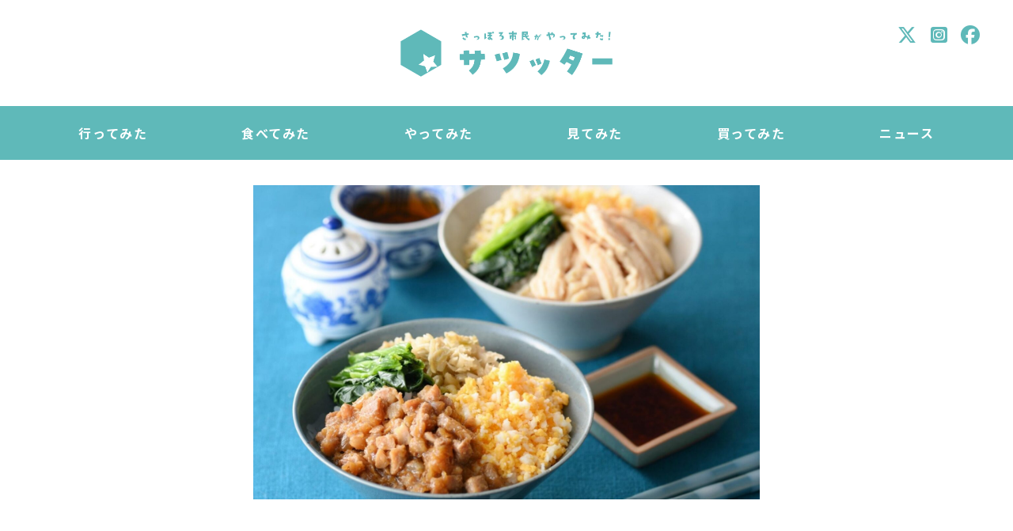

--- FILE ---
content_type: text/html; charset=UTF-8
request_url: https://satsutter.com/posts/news/12917.html
body_size: 12431
content:
<!doctype html>
<html lang="ja">
<head>
  <meta charset="UTF-8">
  <meta name="viewport" content="width=device-width,initial-scale=1.0">
  <meta name="format-detection" content="telephone=no">

  <title>【大丸札幌店】ザ ブッフェ 大丸札幌店で台湾グルメが再登場！期間限定クーポンキャンペーンも同時開催！ ｜ 札幌市民がやってみた！「サツッター」</title>
<meta name='robots' content='max-image-preview:large' />
<script type="text/javascript" id="wpp-js" src="https://satsutter.com/wp-content/plugins/wordpress-popular-posts/assets/js/wpp.min.js?ver=7.3.3" data-sampling="0" data-sampling-rate="100" data-api-url="https://satsutter.com/wp-json/wordpress-popular-posts" data-post-id="12917" data-token="7c7dca2c08" data-lang="0" data-debug="0"></script>
<link rel="canonical" href="https://satsutter.com/posts/news/12917.html" />
            <style id="wpp-loading-animation-styles">@-webkit-keyframes bgslide{from{background-position-x:0}to{background-position-x:-200%}}@keyframes bgslide{from{background-position-x:0}to{background-position-x:-200%}}.wpp-widget-block-placeholder,.wpp-shortcode-placeholder{margin:0 auto;width:60px;height:3px;background:#dd3737;background:linear-gradient(90deg,#dd3737 0%,#571313 10%,#dd3737 100%);background-size:200% auto;border-radius:3px;-webkit-animation:bgslide 1s infinite linear;animation:bgslide 1s infinite linear}</style>
              <meta name="description" content="">

  <link rel="stylesheet" href="https://cdnjs.cloudflare.com/ajax/libs/font-awesome/6.6.0/css/all.min.css" />
  <link rel="stylesheet" href="https://cdnjs.cloudflare.com/ajax/libs/font-awesome-animation/0.2.1/font-awesome-animation.css" type="text/css" media="all" />
  <link rel="shortcut icon" href="https://satsutter.com/favicon.ico">
  <link rel="stylesheet" type="text/css" media="all" href="https://satsutter.com/wp-content/themes/satsutter/style.css">

  <script src="//ajax.googleapis.com/ajax/libs/jquery/1.11.0/jquery.min.js"></script>
  <script src="https://satsutter.com/wp-content/themes/satsutter/js/common.js"></script>
  
  <link rel="canonical" href="https://satsutter.com/posts/news/12917.html">
<meta property="og:title" content="【大丸札幌店】ザ ブッフェ 大丸札幌店で台湾グルメが再登場！期間限定クーポンキャンペーンも同時開催！ ｜ 札幌市民がやってみた！「サツッター」">
<meta property="og:type" content="article">
<meta name="twitter:card" content="summary_large_image">
<meta property="og:site_name" content="札幌市民がやってみた！「サツッター」">
<meta property="og:url" content="https://satsutter.com/posts/news/12917.html">
<meta property="og:image" content="https://satsutter.com/wp-content/uploads/2022/10/sub1-6.jpg">
<meta name="twitter:image" content="https://satsutter.com/wp-content/uploads/2022/10/sub1-6.jpg">
  <!-- Google Tag Manager -->
<script>(function(w,d,s,l,i){w[l]=w[l]||[];w[l].push({'gtm.start': new Date().getTime(),event:'gtm.js'});var f=d.getElementsByTagName(s)[0], j=d.createElement(s),dl=l!='dataLayer'?'&l='+l:'';j.async=true;j.src= 'https://www.googletagmanager.com/gtm.js?id='+i+dl;f.parentNode.insertBefore(j,f); }) (window,document,'script','dataLayer','GTM-N9W27W62');</script>
<!-- End Google Tag Manager -->  
  <script async src="https://pagead2.googlesyndication.com/pagead/js/adsbygoogle.js?client=ca-pub-9082783587737892" crossorigin="anonymous"></script>
</head>

<body class="post-template-default single single-post postid-12917 single-format-standard">
  <!-- Google Tag Manager (noscript) -->
<noscript><iframe src="https://www.googletagmanager.com/ns.html?id=GTM-N9W27W62" height="0" width="0" style="display:none;visibility:hidden"></iframe></noscript>
<!-- End Google Tag Manager (noscript) -->
  <header>
    <div class="container header_content">
      <div class="logo">
                <a href="https://satsutter.com"><img src="https://satsutter.com/wp-content/themes/satsutter/images/logo.png" alt="札幌市民がやってみた！「サツッター」"></a>
              </div>
      <div class="sns">
        <a href="https://twitter.com/_satsutter_" target="_blank"><i class="fa-brands fa-x-twitter"></i></a>
        <a href="https://www.instagram.com/satsutter/" target="_blank"><i class="fa-brands fa-instagram-square"></i></a>
        <a href="https://ja-jp.facebook.com/satsutter/" target="_blank"><i class="fa-brands fa-facebook"></i></a>
      </div>
    </div>
    <div class="g_navi">
      <nav class="container">
        <ul>
          <li><a href="https://satsutter.com/posts/visit">行ってみた</a></li>
          <li><a href="https://satsutter.com/posts/gourmet">食べてみた</a></li>
          <li><a href="https://satsutter.com/posts/do">やってみた</a></li>
          <li><a href="https://satsutter.com/posts/watch">見てみた</a></li>
          <li><a href="https://satsutter.com/posts/buy">買ってみた</a></li>
          <li><a href="https://satsutter.com/posts/news">ニュース</a></li>
          <li class="sp"><a href="https://satsutter.com/posts">全記事一覧</a></li>
        </ul>
      </nav>      
    </div>
  </header>


<section class="main post">
  <div class="container">
    <article>
            <div class="thum">
        <img width="1200" height="744" src="https://satsutter.com/wp-content/uploads/2022/10/sub1-6.jpg" class="attachment-post-thumbnail size-post-thumbnail wp-post-image" alt="" decoding="async" fetchpriority="high" srcset="https://satsutter.com/wp-content/uploads/2022/10/sub1-6.jpg 1620w, https://satsutter.com/wp-content/uploads/2022/10/sub1-6-800x496.jpg 800w, https://satsutter.com/wp-content/uploads/2022/10/sub1-6-1024x635.jpg 1024w, https://satsutter.com/wp-content/uploads/2022/10/sub1-6-1536x953.jpg 1536w" sizes="(max-width: 1200px) 100vw, 1200px" />      </div>
            
      <h1 class="ttl_main">【大丸札幌店】ザ ブッフェ 大丸札幌店で台湾グルメが再登場！期間限定クーポンキャンペーンも同時開催！</h1>
      
      <div class="head flex">
        <div class="t_left">
          <span class="date">2022年10月31日 20:00</span>
          <span class="wpp-views">1,371&nbsp;Views</span>        </div>
        <div class="author flex">
          <a href="https://satsutter.com/author/1">
            <img alt='アバター画像' src='https://satsutter.com/wp-content/uploads/2021/04/62132093c7eafa0e6fbb2cf4f0968afb-96x96.png' srcset='https://satsutter.com/wp-content/uploads/2021/04/62132093c7eafa0e6fbb2cf4f0968afb-181x192.png 2x' class='avatar avatar-96 photo' height='96' width='96' decoding='async'/>          </a>
          <p>
            <span class="name"><a href="https://satsutter.com/author/1" title="サツッター編集部 の投稿" rel="author">サツッター編集部</a></span>
            <span class="desc">サツッター編集部</span>
          </p>
        </div>
      </div>
      <div class="share_box"><ul>
  <li>
    <a href="https://www.facebook.com/share.php?u=https://satsutter.com/posts/news/12917.html" target="blank" class="fb_share" title="Facebookでシェア"><i class="fa-brands fa-facebook-f"></i></a>
  </li>
  <li>
    <a href="https://twitter.com/share?url=https://satsutter.com/posts/news/12917.html&amp;text=【大丸札幌店】ザ ブッフェ 大丸札幌店で台湾グルメが再登場！期間限定クーポンキャンペーンも同時開催！" class="tw_share" target="blank" title="Twitterでシェア"><i class="fa-brands fa-twitter"></i></a>
  </li>
  <li>
    <a href="https://line.me/R/msg/text/?【大丸札幌店】ザ ブッフェ 大丸札幌店で台湾グルメが再登場！期間限定クーポンキャンペーンも同時開催！%0D%0Ahttps://satsutter.com/posts/news/12917.html" class="line_share" target="_blank" title="LINEで送る"><i class="fa-brands fa-line"></i></a>
  </li>
  <li>
    <a href="https://getpocket.com/edit?url=https://satsutter.com/posts/news/12917.html&title=【大丸札幌店】ザ ブッフェ 大丸札幌店で台湾グルメが再登場！期間限定クーポンキャンペーンも同時開催！" class="pocket_share" target="_blank" title="pocketに登録"><i class="fa-brands fa-get-pocket"></i></a>
  </li>
</ul></div>
      
      
      <div class="body">
        <!-- wp:paragraph -->
<p>大丸札幌の食べ放題レストラン「THE BUFFET(ザ・ブッフェ) 大丸札幌」でルーローハンやジ―ローハンなどの台湾グルメが再登場です。今だけの期間限定クーポンキャンペーンも開催しているそうですよ。</p>
<!-- /wp:paragraph -->

<!-- wp:separator -->
<hr class="wp-block-separator has-alpha-channel-opacity"/>
<!-- /wp:separator -->

<!-- wp:paragraph -->
<p>食べ放題のテーマパーク、 ニラックス株式会社（本社：東京都武蔵野市、 代表取締役：崎田 晴義）が運営する「THE BUFFET(ザ・ブッフェ) 大丸札幌」では、2022年10月27日（木）より、昨年好評だった『台湾グルメ』が再登場いたしました！</p>
<!-- /wp:paragraph -->

<!-- wp:image {"id":12919,"sizeSlug":"medium","linkDestination":"none"} -->
<figure class="wp-block-image size-medium"><img src="https://satsutter.com/wp-content/uploads/2022/10/main-11-800x496.jpg" alt="" class="wp-image-12919"/></figure>
<!-- /wp:image -->

<!-- wp:paragraph -->
<p>最上階2層吹き抜けのダイナミックな空間で、バラエティー豊かな和洋中のお料理が食べ放題で楽しめる「THE BUFFET(ザ・ブッフェ) 大丸札幌」。<br>この度、2022年10月27日（木）より『台湾グルメ』が登場いたしました！</p>
<!-- /wp:paragraph -->

<!-- wp:paragraph -->
<p>台湾グルメといえば、なんといっても屋台飯！<br>その台湾屋台飯の大定番！甘辛い豚ひき肉がご飯との相性抜群な『魯肉飯(ルーローハン)』と、さっぱりとした蒸し鶏のほぐしにコクのある旨みたっぷりのたれをかけた『鶏肉飯（ジーローハン）』。</p>
<!-- /wp:paragraph -->

<!-- wp:image {"id":12920,"sizeSlug":"medium","linkDestination":"none"} -->
<figure class="wp-block-image size-medium"><img src="https://satsutter.com/wp-content/uploads/2022/10/sub1-7-800x496.jpg" alt="" class="wp-image-12920"/></figure>
<!-- /wp:image -->

<!-- wp:paragraph -->
<p>その他にも、一部コースでお楽しみいただける熱々肉汁たっぷり『自家製小籠包』、更にデザートには、台湾定番のヘルシースイーツ！プルプル食感の『愛玉子(オーギョーチ)』、そして、一部コースでは、ふわっふわの新食感『台湾カステラ』など、魅力満載なラインナップをご用意しております。</p>
<!-- /wp:paragraph -->

<!-- wp:image {"id":12921,"sizeSlug":"medium","linkDestination":"none"} -->
<figure class="wp-block-image size-medium"><img src="https://satsutter.com/wp-content/uploads/2022/10/sub2-7-800x496.jpg" alt="" class="wp-image-12921"/></figure>
<!-- /wp:image -->

<!-- wp:paragraph -->
<p>更に！今だけ！<br>一部コースがお得にご利用できる『HP限定クーポンキャンペーン』も同時開催！！</p>
<!-- /wp:paragraph -->

<!-- wp:paragraph -->
<p>是非この機会に、ブッフェで『台湾』を感じませんか？<br>皆さまのご来店を心よりお待ちしております。</p>
<!-- /wp:paragraph -->

<!-- wp:heading -->

<div class="ad ad_article">
  <ins class="adsbygoogle"
    style="display:block; text-align:center;"
    data-ad-layout="in-article"
    data-ad-format="fluid"
    data-ad-client="ca-pub-9082783587737892"
    data-ad-slot="2166442189"></ins>
  <script>(adsbygoogle = window.adsbygoogle || []).push({});</script>
</div>
        <h2>台湾美食フェアについて</h2>
<!-- /wp:heading -->

<!-- wp:heading {"level":3} -->
<h3>実施期間</h3>
<!-- /wp:heading -->

<!-- wp:paragraph -->
<p>2022年10月27日（木）～ 2023年2月15日（水）<br>※メニューは仕入れの状況により変更する場合がございます。</p>
<!-- /wp:paragraph -->

<!-- wp:heading {"level":3} -->
<h3>店舗情報</h3>
<!-- /wp:heading -->

<!-- wp:table -->
<figure class="wp-block-table"><table><tbody><tr><td>店舗名</td><td>THE BUFFET(ザ・ブッフェ) 大丸札幌店</td></tr><tr><td>住所</td><td>〒060-0005 北海道札幌市中央区北五条西4丁目7 大丸札幌店 8Ｆ</td></tr><tr><td>電話番号</td><td>011-828-1263</td></tr><tr><td></td><td></td></tr></tbody></table></figure>
<!-- /wp:table -->

<!-- wp:heading {"level":3} -->
<h3>ホームページ限定クーポンキャンペーンについて</h3>
<!-- /wp:heading -->

<!-- wp:heading {"level":4} -->
<h4>クーポン有効期間</h4>
<!-- /wp:heading -->

<!-- wp:paragraph -->
<p>2022年10月27日（木）～　2022年11月6日（日）迄</p>
<!-- /wp:paragraph -->

<!-- wp:heading {"level":4} -->
<h4>注意事項</h4>
<!-- /wp:heading -->

<!-- wp:list -->
<ul><li>【10%OFF】スタンダードコースご注文時にご使用頂けます。お会計時スタッフへご提示ください。</li><li>【15％OFF】スペシャル/プレミアムコースご注文時に使用頂けます。お会計時スタッフへご提示ください。</li><li>各クーポンともに、その他割引券・クーポン類・各種割引プラン(WEB予約等)との併用はできません。</li><li>対象コース以外のコース / 45分制等の特別コース(999円特別コース/エキスプレスブッフェなど） / 定食類及びカフェメニュー / テイクアウトご注文時はご使用頂けません。</li><li>1枚につき6名様まで１回限りご使用頂けます。</li><li>政府・自治体の要請等により営業を休止する場合や、一部の商品がご提供できない場合がございます。</li><li>本企画は予告なく終了させて頂く場合があります。</li></ul>
<!-- /wp:list -->


<span id="more-12917"></span>


<!-- wp:paragraph -->
<p><a href="http://nilax.jp/news/2022/20221017_001905.html" target="_blank" rel="noopener nofollow" title="">http://nilax.jp/news/2022/20221017_001905.html</a></p>
<!-- /wp:paragraph -->              </div> 
      
      <div class="ad flex">
  <div><script type="text/javascript" src="//afi.syushu.jp/rotation01.js"></script></div>
  <div><script type="text/javascript" src="//afi.syushu.jp/rotation01.js"></script></div>
  </div>

      <div class="ad0">
        <ins class="adsbygoogle"
          style="display:block"
          data-ad-format="autorelaxed"
          data-ad-client="ca-pub-9082783587737892"
          data-ad-slot="9243858569"
          data-matched-content-ui-type="image_card_stacked,image_card_stacked"
          data-matched-content-rows-num="2,2"
          data-matched-content-columns-num="1,2"
        ></ins>
        <script>(adsbygoogle = window.adsbygoogle || []).push({});</script>
      </div>

                        
      <div class="article_bottom">
        <ul class="tags"><li>#<a href="https://satsutter.com/tag/%e3%81%8a%e5%be%97%e6%83%85%e5%a0%b1" rel="tag">お得情報</a></li><li>#<a href="https://satsutter.com/tag/%e3%82%ad%e3%83%a3%e3%83%b3%e3%83%9a%e3%83%bc%e3%83%b3" rel="tag">キャンペーン</a></li><li>#<a href="https://satsutter.com/tag/%e3%82%b0%e3%83%ab%e3%83%a1%e6%83%85%e5%a0%b1" rel="tag">グルメ情報</a></li><li>#<a href="https://satsutter.com/tag/%e5%a4%a7%e4%b8%b8" rel="tag">大丸</a></li><li>#<a href="https://satsutter.com/tag/%e6%9c%9f%e9%96%93%e9%99%90%e5%ae%9a" rel="tag">期間限定</a></li><li>#<a href="https://satsutter.com/tag/%e6%9c%ad%e5%b9%8c%e5%b8%82%e4%b8%ad%e5%a4%ae%e5%8c%ba" rel="tag">札幌市中央区</a></li></ul>        <div class="share_box"><ul>
  <li>
    <a href="https://www.facebook.com/share.php?u=https://satsutter.com/posts/news/12917.html" target="blank" class="fb_share" title="Facebookでシェア"><i class="fa-brands fa-facebook-f"></i></a>
  </li>
  <li>
    <a href="https://twitter.com/share?url=https://satsutter.com/posts/news/12917.html&amp;text=【大丸札幌店】ザ ブッフェ 大丸札幌店で台湾グルメが再登場！期間限定クーポンキャンペーンも同時開催！" class="tw_share" target="blank" title="Twitterでシェア"><i class="fa-brands fa-twitter"></i></a>
  </li>
  <li>
    <a href="https://line.me/R/msg/text/?【大丸札幌店】ザ ブッフェ 大丸札幌店で台湾グルメが再登場！期間限定クーポンキャンペーンも同時開催！%0D%0Ahttps://satsutter.com/posts/news/12917.html" class="line_share" target="_blank" title="LINEで送る"><i class="fa-brands fa-line"></i></a>
  </li>
  <li>
    <a href="https://getpocket.com/edit?url=https://satsutter.com/posts/news/12917.html&title=【大丸札幌店】ザ ブッフェ 大丸札幌店で台湾グルメが再登場！期間限定クーポンキャンペーンも同時開催！" class="pocket_share" target="_blank" title="pocketに登録"><i class="fa-brands fa-get-pocket"></i></a>
  </li>
</ul></div>        
      </div>
      
      <div class="box_author">
        <div class="flex">
          <div class="img">
            <a href="https://satsutter.com/author/1"><img alt='アバター画像' src='https://satsutter.com/wp-content/uploads/2021/04/62132093c7eafa0e6fbb2cf4f0968afb-96x96.png' srcset='https://satsutter.com/wp-content/uploads/2021/04/62132093c7eafa0e6fbb2cf4f0968afb-181x192.png 2x' class='avatar avatar-96 photo' height='96' width='96' decoding='async'/></a>
          </div>
          <div class="content">
            <div class="flex">
              <p>
                <span class="name"><a href="https://satsutter.com/author/1" title="サツッター編集部 の投稿" rel="author">サツッター編集部</a></span>
                <span class="desc">サツッター編集部</span>              
              </p>
              <ul class="author_sns flex">
                                                <li><a href="https://twitter.com/_satsutter_" target="_blank" rel="nofollow"><i class="fa-brands fa-x-twitter"></i></a></li>
                                                <li><a href="https://ja-jp.facebook.com/satsutter/" target="_blank" rel="nofollow"><i class="fa-brands fa-facebook-square"></i></a></li>
                                                <li><a href="https://www.instagram.com/satsutter/" target="_blank" rel="nofollow"><i class="fa-brands fa-instagram-square"></i></a></li>
                              </ul>
            </div>
            <p class="coment">
              サツッター編集部です。様々な記事を発信していきます。卒業したライターさんの記事もこちらになります。            </p>
          </div>          
        </div>
        <a href="https://satsutter.com/author/1" class="btn01">このライターの記事一覧</a>
      </div>
      
      <a href="https://twitter.com/_satsutter_" target="_blank"><img src="https://satsutter.com/wp-content/themes/satsutter/images/twitterfollow.jpg" alt="サツッターのTwitterはこちら"></a>
      
      <div class="ad flex">
  <script type="text/javascript" src="//yads.c.yimg.jp/js/yads-async.js"></script>
    <div>
    <div id="ad2"></div>
    <script type="text/javascript">yadsRequestAsync({ yads_ad_ds : '77914_603623', yads_parent_element : "ad2" });</script>
  </div>
  <div>
    <div id="ad3"></div>
    <script type="text/javascript">yadsRequestAsync({ yads_ad_ds : '77914_603623', yads_parent_element : "ad3" });</script>
  </div>
  </div>
            <div class="box_bnr01">
        <a href="https://www.syushu.jp?utm_campaign=syushu&utm_source=satsutter&utm_content=bunner06" target="_blank"><img src="https://satsutter.com/bnr/syushu/bnr06.jpg" alt="Web業務、もう嫌だ。大丈夫、シュシュがいます。"></a>      </div>
    </article>
    <ol class="breadcrumb" itemscope itemtype="http://schema.org/BreadcrumbList">
<li itemprop="itemListElement" itemscope itemtype="http://schema.org/ListItem"><a itemprop="item" href="https://satsutter.com"><span itemprop="name">ホーム</span></a><meta itemprop="position" content="1"></li>
<li itemprop="itemListElement" itemscope itemtype="http://schema.org/ListItem"><a itemprop="item" href="https://satsutter.com/./posts"><span itemprop="name">記事一覧</span></a><meta itemprop="position" content="2"></li>
<li itemprop="itemListElement" itemscope itemtype="http://schema.org/ListItem"><a itemprop="item" href="https://satsutter.com/./posts/news"><span itemprop="name">ニュース</span></a><meta itemprop="position" content="3"></li>
<li itemprop="itemListElement" itemscope itemtype="http://schema.org/ListItem"><span itemprop="name">【大丸札幌店】ザ ブッフェ 大丸札幌店で台湾グルメが再登場！期間限定クーポンキャンペーンも同時開催！</span><meta itemprop="position" content="4"></li>
</ol>  </div>

  <section class="area01 ranking">
    <div class="container">
      <h2 class="title01">週間アクセスランキング</h2>
      <ol class="list_ranking list01">
<li>
      <a href="https://satsutter.com/posts/gourmet/35921.html">
        <figure class="thumbnail"><img src="https://satsutter.com/wp-content/uploads/wordpress-popular-posts/35921-featured-640x335.jpg" srcset="https://satsutter.com/wp-content/uploads/wordpress-popular-posts/35921-featured-640x335.jpg, https://satsutter.com/wp-content/uploads/wordpress-popular-posts/35921-featured-640x335@1.5x.jpg 1.5x, https://satsutter.com/wp-content/uploads/wordpress-popular-posts/35921-featured-640x335@2x.jpg 2x, https://satsutter.com/wp-content/uploads/wordpress-popular-posts/35921-featured-640x335@2.5x.jpg 2.5x, https://satsutter.com/wp-content/uploads/wordpress-popular-posts/35921-featured-640x335@3x.jpg 3x" width="640" height="335" alt="" class="wpp-thumbnail wpp_featured wpp_cached_thumb" decoding="async" loading="lazy"></figure>
        <span class="content">
          <span class="wpp-views">512 Views</span>
          <h3 class="wpp-post-title">【東区】かど丸餅店の期間限定「いちご大福」と「生チョコ大福」を食べてみた</h3>
        </span>
      </a>
    </li>
<li>
      <a href="https://satsutter.com/posts/buy/35722.html">
        <figure class="thumbnail"><img src="https://satsutter.com/wp-content/uploads/wordpress-popular-posts/35722-featured-640x335.jpg" srcset="https://satsutter.com/wp-content/uploads/wordpress-popular-posts/35722-featured-640x335.jpg, https://satsutter.com/wp-content/uploads/wordpress-popular-posts/35722-featured-640x335@1.5x.jpg 1.5x, https://satsutter.com/wp-content/uploads/wordpress-popular-posts/35722-featured-640x335@2x.jpg 2x, https://satsutter.com/wp-content/uploads/wordpress-popular-posts/35722-featured-640x335@2.5x.jpg 2.5x, https://satsutter.com/wp-content/uploads/wordpress-popular-posts/35722-featured-640x335@3x.jpg 3x" width="640" height="335" alt="" class="wpp-thumbnail wpp_featured wpp_cached_thumb" decoding="async" loading="lazy"></figure>
        <span class="content">
          <span class="wpp-views">369 Views</span>
          <h3 class="wpp-post-title">ボンボンドロップシールを探せ！ 楽天でシール福袋買ってみた</h3>
        </span>
      </a>
    </li>
<li>
      <a href="https://satsutter.com/posts/buy/28144.html">
        <figure class="thumbnail"><img src="https://satsutter.com/wp-content/uploads/wordpress-popular-posts/28144-featured-640x335.jpeg" srcset="https://satsutter.com/wp-content/uploads/wordpress-popular-posts/28144-featured-640x335.jpeg, https://satsutter.com/wp-content/uploads/wordpress-popular-posts/28144-featured-640x335@1.5x.jpeg 1.5x, https://satsutter.com/wp-content/uploads/wordpress-popular-posts/28144-featured-640x335@2x.jpeg 2x, https://satsutter.com/wp-content/uploads/wordpress-popular-posts/28144-featured-640x335@2.5x.jpeg 2.5x, https://satsutter.com/wp-content/uploads/wordpress-popular-posts/28144-featured-640x335@3x.jpeg 3x" width="640" height="335" alt="" class="wpp-thumbnail wpp_featured wpp_cached_thumb" decoding="async" loading="lazy"></figure>
        <span class="content">
          <span class="wpp-views">211 Views</span>
          <h3 class="wpp-post-title">札幌で買えるチャンス！仙台の人気店メゾンシーラカンスの絶品モナカ「シーラカンスモナカ」を買ってみた</h3>
        </span>
      </a>
    </li>
<li>
      <a href="https://satsutter.com/posts/visit/24772.html">
        <figure class="thumbnail"><img src="https://satsutter.com/wp-content/uploads/wordpress-popular-posts/24772-featured-640x335.jpeg" srcset="https://satsutter.com/wp-content/uploads/wordpress-popular-posts/24772-featured-640x335.jpeg, https://satsutter.com/wp-content/uploads/wordpress-popular-posts/24772-featured-640x335@1.5x.jpeg 1.5x, https://satsutter.com/wp-content/uploads/wordpress-popular-posts/24772-featured-640x335@2x.jpeg 2x, https://satsutter.com/wp-content/uploads/wordpress-popular-posts/24772-featured-640x335@2.5x.jpeg 2.5x, https://satsutter.com/wp-content/uploads/wordpress-popular-posts/24772-featured-640x335@3x.jpeg 3x" width="640" height="335" alt="" class="wpp-thumbnail wpp_featured wpp_cached_thumb" decoding="async" loading="lazy"></figure>
        <span class="content">
          <span class="wpp-views">206 Views</span>
          <h3 class="wpp-post-title">エスコンフィールド北海道のスペシャル席「ダグアウトクラブシート」に行ってみた</h3>
        </span>
      </a>
    </li>
<li>
      <a href="https://satsutter.com/posts/visit/35984.html">
        <figure class="thumbnail"><img src="https://satsutter.com/wp-content/uploads/wordpress-popular-posts/35984-featured-640x335.jpg" srcset="https://satsutter.com/wp-content/uploads/wordpress-popular-posts/35984-featured-640x335.jpg, https://satsutter.com/wp-content/uploads/wordpress-popular-posts/35984-featured-640x335@1.5x.jpg 1.5x, https://satsutter.com/wp-content/uploads/wordpress-popular-posts/35984-featured-640x335@2x.jpg 2x, https://satsutter.com/wp-content/uploads/wordpress-popular-posts/35984-featured-640x335@2.5x.jpg 2.5x, https://satsutter.com/wp-content/uploads/wordpress-popular-posts/35984-featured-640x335@3x.jpg 3x" width="640" height="335" alt="" class="wpp-thumbnail wpp_featured wpp_cached_thumb" decoding="async" loading="lazy"></figure>
        <span class="content">
          <span class="wpp-views">176 Views</span>
          <h3 class="wpp-post-title">冬の沖縄！瀬長島「ウミカジテラス」に行ってみた</h3>
        </span>
      </a>
    </li>

</ol>    </div>
  </section>

  <div class='yarpp yarpp-related yarpp-related-website yarpp-template-yarpp-template-syushu'>


<section class="area01 related">
  <div class="container">
        <h2 class="title01">関連記事</h2>  
    <ul class="list_related list01">
            <li><a href="https://satsutter.com/posts/visit/12923.html" class="img">
  <img width="640" height="335" src="https://satsutter.com/wp-content/uploads/2022/10/photo12923_1-e1667208192396-640x335.jpg" class="attachment-img01_thum size-img01_thum wp-post-image" alt="" decoding="async" loading="lazy" srcset="https://satsutter.com/wp-content/uploads/2022/10/photo12923_1-e1667208192396-640x335.jpg 640w, https://satsutter.com/wp-content/uploads/2022/10/photo12923_1-e1667208192396-1200x630.jpg 1200w" sizes="(max-width: 640px) 100vw, 640px" /></a>
<div class="content">
  <div class="header">
    <span class="date">2022.11.01</span>
    <ul class="cat"><li><a href="https://satsutter.com/./posts/visit" class="visit">行ってみた</a></li></ul>
  </div>
  <a href="https://satsutter.com/posts/visit/12923.html">
    <h3 class="title">【大丸札幌店】「ジョジョの奇妙な冒険 アニメ10周年記念展」に行ってみた</h3>
    <p class="writer t_right">まな</p>
<!--    <div class="excerpt"><p>10月19日より大丸札幌店で開催されている「ジョジョの奇妙な冒険 アニメ10周年記念展」へ行ってみました。実は私、2018年8月に東京で開催&#8230;</p>
</div>-->
  </a>  
  <ul class="tags"><li>#<a href="https://satsutter.com/tag/%e3%82%a2%e3%83%8b%e3%83%a1" rel="tag">アニメ</a></li><li>#<a href="https://satsutter.com/tag/%e3%82%a4%e3%83%99%e3%83%b3%e3%83%88" rel="tag">イベント</a></li><li>#<a href="https://satsutter.com/tag/%e3%82%b8%e3%83%a7%e3%82%b8%e3%83%a7%e3%81%ae%e5%a5%87%e5%a6%99%e3%81%aa%e5%86%92%e9%99%ba" rel="tag">ジョジョの奇妙な冒険</a></li><li>#<a href="https://satsutter.com/tag/%e5%82%ac%e4%ba%8b" rel="tag">催事</a></li><li>#<a href="https://satsutter.com/tag/%e5%a4%a7%e4%b8%b8" rel="tag">大丸</a></li><li>#<a href="https://satsutter.com/tag/%e6%9c%ad%e5%b9%8c%e5%b8%82%e4%b8%ad%e5%a4%ae%e5%8c%ba" rel="tag">札幌市中央区</a></li><li>#<a href="https://satsutter.com/tag/%e6%bc%ab%e7%94%bb" rel="tag">漫画</a></li></ul></div></li>
                  <li><a href="https://satsutter.com/posts/news/10642.html" class="img">
  <img width="640" height="335" src="https://satsutter.com/wp-content/uploads/2022/07/main-4-640x335.jpg" class="attachment-img01_thum size-img01_thum wp-post-image" alt="" decoding="async" loading="lazy" srcset="https://satsutter.com/wp-content/uploads/2022/07/main-4-640x335.jpg 640w, https://satsutter.com/wp-content/uploads/2022/07/main-4-1200x630.jpg 1200w" sizes="(max-width: 640px) 100vw, 640px" /></a>
<div class="content">
  <div class="header">
    <span class="date">2022.07.06</span>
    <ul class="cat"><li><a href="https://satsutter.com/./posts/news" class="news">ニュース</a></li></ul>
  </div>
  <a href="https://satsutter.com/posts/news/10642.html">
    <h3 class="title">【大丸札幌】「THE BUFFET 大丸札幌」の60分食べ放題「エキスプレスブッフェ」がレギュラーコースとして登場！</h3>
    <p class="writer t_right">サツッター編集部</p>
<!--    <div class="excerpt"><p>大丸札幌8F にある「THE BUFFET(ザ・ブッフェ) 大丸札幌」の平日限定ショートステイプラン「エキスプレスブッフェ」が7月1日よりレ&#8230;</p>
</div>-->
  </a>  
  <ul class="tags"><li>#<a href="https://satsutter.com/tag/%e3%82%b0%e3%83%ab%e3%83%a1%e6%83%85%e5%a0%b1" rel="tag">グルメ情報</a></li><li>#<a href="https://satsutter.com/tag/%e3%83%93%e3%83%a5%e3%83%83%e3%83%95%e3%82%a7%e3%83%bb%e3%83%90%e3%82%a4%e3%82%ad%e3%83%b3%e3%82%b0" rel="tag">ビュッフェ・バイキング</a></li><li>#<a href="https://satsutter.com/tag/%e6%9c%ad%e5%b9%8c%e5%b8%82%e4%b8%ad%e5%a4%ae%e5%8c%ba" rel="tag">札幌市中央区</a></li></ul></div></li>
                  <li><a href="https://satsutter.com/posts/news/8026.html" class="img">
  <img width="582" height="279" src="https://satsutter.com/wp-content/uploads/2022/03/main-26.jpg" class="attachment-img01_thum size-img01_thum wp-post-image" alt="" decoding="async" loading="lazy" /></a>
<div class="content">
  <div class="header">
    <span class="date">2022.03.17</span>
    <ul class="cat"><li><a href="https://satsutter.com/./posts/news" class="news">ニュース</a></li></ul>
  </div>
  <a href="https://satsutter.com/posts/news/8026.html">
    <h3 class="title">【大丸札幌店】究極のキャラメル菓子専門店「ROAST CARAMEL MARKET」が大丸札幌店に期間限定オープン！3月18日(金)～</h3>
    <p class="writer t_right">サツッター編集部</p>
<!--    <div class="excerpt"><p>東京でしか買うことのできない「ROAST CARAMEL MARKET（ローストキャラメルマーケット）」が、2022年3月18日（金）、大丸&#8230;</p>
</div>-->
  </a>  
  <ul class="tags"><li>#<a href="https://satsutter.com/tag/%e3%81%8a%e5%9c%9f%e7%94%a3" rel="tag">お土産</a></li><li>#<a href="https://satsutter.com/tag/%e3%81%8a%e8%8f%93%e5%ad%90" rel="tag">お菓子</a></li><li>#<a href="https://satsutter.com/tag/%e3%82%ae%e3%83%95%e3%83%88" rel="tag">ギフト</a></li><li>#<a href="https://satsutter.com/tag/%e3%82%b9%e3%82%a4%e3%83%bc%e3%83%84" rel="tag">スイーツ</a></li><li>#<a href="https://satsutter.com/tag/%e6%9c%9f%e9%96%93%e9%99%90%e5%ae%9a" rel="tag">期間限定</a></li><li>#<a href="https://satsutter.com/tag/%e6%9c%ad%e5%b9%8c%e5%b8%82%e4%b8%ad%e5%a4%ae%e5%8c%ba" rel="tag">札幌市中央区</a></li></ul></div></li>
            <li><div class="ad0">
    <ins class="adsbygoogle"
    style="display:block"
    data-ad-format="fluid"
    data-ad-layout-key="-58+cm+g-9i+lf"
    data-ad-client="ca-pub-9082783587737892"
    data-ad-slot="3676671266"></ins>
    <script>(adsbygoogle = window.adsbygoogle || []).push({});</script>
</div>
</li>
                  <li><a href="https://satsutter.com/posts/news/7984.html" class="img">
  <img width="640" height="335" src="https://satsutter.com/wp-content/uploads/2022/03/img_301817_2-640x335.jpg" class="attachment-img01_thum size-img01_thum wp-post-image" alt="" decoding="async" loading="lazy" srcset="https://satsutter.com/wp-content/uploads/2022/03/img_301817_2-640x335.jpg 640w, https://satsutter.com/wp-content/uploads/2022/03/img_301817_2-1200x630.jpg 1200w" sizes="(max-width: 640px) 100vw, 640px" /></a>
<div class="content">
  <div class="header">
    <span class="date">2022.03.17</span>
    <ul class="cat"><li><a href="https://satsutter.com/./posts/news" class="news">ニュース</a></li></ul>
  </div>
  <a href="https://satsutter.com/posts/news/7984.html">
    <h3 class="title">【大丸札幌店】札幌のチョコレート専門店「ショコラティエ マサール」の新店舗が大丸札幌のほっぺタウンにオープン！</h3>
    <p class="writer t_right">サツッター編集部</p>
<!--    <div class="excerpt"><p>あのショコラティエマサールが大丸札幌ほっぺタウンに新店舗をオープン。新店舗は看板商品のショコラブラウニーを最も輝かせる舞台として、ショコラブ&#8230;</p>
</div>-->
  </a>  
  <ul class="tags"><li>#<a href="https://satsutter.com/tag/%e3%81%8a%e5%9c%9f%e7%94%a3" rel="tag">お土産</a></li><li>#<a href="https://satsutter.com/tag/%e3%81%8a%e8%8f%93%e5%ad%90" rel="tag">お菓子</a></li><li>#<a href="https://satsutter.com/tag/%e3%82%ae%e3%83%95%e3%83%88" rel="tag">ギフト</a></li><li>#<a href="https://satsutter.com/tag/%e3%82%b0%e3%83%ab%e3%83%a1%e6%83%85%e5%a0%b1" rel="tag">グルメ情報</a></li><li>#<a href="https://satsutter.com/tag/%e3%82%b9%e3%82%a4%e3%83%bc%e3%83%84" rel="tag">スイーツ</a></li><li>#<a href="https://satsutter.com/tag/%e6%96%b0%e5%ba%97%e8%88%97%e3%82%aa%e3%83%bc%e3%83%97%e3%83%b3" rel="tag">新店舗オープン</a></li><li>#<a href="https://satsutter.com/tag/%e6%9c%ad%e5%b9%8c%e5%b8%82%e4%b8%ad%e5%a4%ae%e5%8c%ba" rel="tag">札幌市中央区</a></li></ul></div></li>
                  <li><a href="https://satsutter.com/posts/news/7918.html" class="img">
  <img width="638" height="335" src="https://satsutter.com/wp-content/uploads/2022/03/main-19-638x335.jpg" class="attachment-img01_thum size-img01_thum wp-post-image" alt="" decoding="async" loading="lazy" /></a>
<div class="content">
  <div class="header">
    <span class="date">2022.03.16</span>
    <ul class="cat"><li><a href="https://satsutter.com/./posts/news" class="news">ニュース</a></li></ul>
  </div>
  <a href="https://satsutter.com/posts/news/7918.html">
    <h3 class="title">【大丸札幌店】天然素材が心地よいスローメイドファッションブランド「ネストローブ/ コンフェクト」のPOP UP SHOPがOPEN！</h3>
    <p class="writer t_right">サツッター編集部</p>
<!--    <div class="excerpt"><p>上質な天然素材で丁寧に仕立てたSLOWMADEがコンセプトのファッションブランド「nest Robe（ネストローブ）」と「CONFECT（コ&#8230;</p>
</div>-->
  </a>  
  <ul class="tags"><li>#<a href="https://satsutter.com/tag/%e5%82%ac%e4%ba%8b" rel="tag">催事</a></li><li>#<a href="https://satsutter.com/tag/%e6%9c%9f%e9%96%93%e9%99%90%e5%ae%9a" rel="tag">期間限定</a></li><li>#<a href="https://satsutter.com/tag/%e6%9c%ad%e5%b9%8c%e5%b8%82%e4%b8%ad%e5%a4%ae%e5%8c%ba" rel="tag">札幌市中央区</a></li></ul></div></li>
                </ul>
      </div>
</section>
</div>
      

  <section class="area01">
    <div class="container">
      <h2 class="title01">新着記事</h2>  
            <ul class="list_related list01">
                <li><a href="https://satsutter.com/posts/visit/36058.html" class="img">
  <img width="640" height="335" src="https://satsutter.com/wp-content/uploads/2026/01/image_1768626351-640x335.jpg" class="attachment-img01_thum size-img01_thum wp-post-image" alt="" decoding="async" loading="lazy" srcset="https://satsutter.com/wp-content/uploads/2026/01/image_1768626351-640x335.jpg 640w, https://satsutter.com/wp-content/uploads/2026/01/image_1768626351-1200x630.jpg 1200w" sizes="(max-width: 640px) 100vw, 640px" /></a>
<div class="content">
  <div class="header">
    <span class="date">2026.01.21</span>
    <ul class="cat"><li><a href="https://satsutter.com/./posts/visit" class="visit">行ってみた</a></li></ul>
  </div>
  <a href="https://satsutter.com/posts/visit/36058.html">
    <h3 class="title">沖縄・備瀬のフクギ並木に行ってみた</h3>
    <p class="writer t_right">しまこ</p>
<!--    <div class="excerpt"><p>沖縄のフクギ並木を歩きました。 備瀬のフクギ並木 「備瀬のフクギ並木」は、沖縄本島北部の本部町にあります。 沖縄で有名な「美ら海水族館」の近&#8230;</p>
</div>-->
  </a>  
  <ul class="tags"><li>#<a href="https://satsutter.com/tag/%e3%82%a2%e3%82%a6%e3%83%88%e3%83%89%e3%82%a2" rel="tag">アウトドア</a></li><li>#<a href="https://satsutter.com/tag/%e5%85%ac%e5%9c%92" rel="tag">公園</a></li><li>#<a href="https://satsutter.com/tag/%e6%97%85%e8%a1%8c" rel="tag">旅行</a></li><li>#<a href="https://satsutter.com/tag/%e6%99%af%e8%89%b2" rel="tag">景色</a></li><li>#<a href="https://satsutter.com/tag/%e6%b2%96%e7%b8%84%e7%9c%8c" rel="tag">沖縄県</a></li><li>#<a href="https://satsutter.com/tag/%e8%87%aa%e7%84%b6" rel="tag">自然</a></li><li>#<a href="https://satsutter.com/tag/%e8%a6%b3%e5%85%89" rel="tag">観光</a></li></ul></div></li>
                        <li><a href="https://satsutter.com/posts/news/36104.html" class="img">
  <img width="640" height="335" src="https://satsutter.com/wp-content/uploads/2026/01/image_1768898093-640x335.jpg" class="attachment-img01_thum size-img01_thum wp-post-image" alt="" decoding="async" loading="lazy" /></a>
<div class="content">
  <div class="header">
    <span class="date">2026.01.21</span>
    <ul class="cat"><li><a href="https://satsutter.com/./posts/news" class="news">ニュース</a></li></ul>
  </div>
  <a href="https://satsutter.com/posts/news/36104.html">
    <h3 class="title">富良野メロンの濃厚な甘みをフルーチェで　「ご当地くだものフルーチェ 北海道産富良野メロン ピューレ使用」1月12日発売</h3>
    <p class="writer t_right">サツッター編集部</p>
<!--    <div class="excerpt"><p>富良野メロンがフルーチェになった！富良野のメロン産地応援にもつながります。 ハウス食品は「ご当地くだものフルーチェ」シリーズの新フレーバーと&#8230;</p>
</div>-->
  </a>  
  <ul class="tags"><li>#<a href="https://satsutter.com/tag/%e3%81%8a%e8%8f%93%e5%ad%90" rel="tag">お菓子</a></li><li>#<a href="https://satsutter.com/tag/%e3%82%b9%e3%82%a4%e3%83%bc%e3%83%84" rel="tag">スイーツ</a></li><li>#<a href="https://satsutter.com/tag/%e3%83%a1%e3%83%ad%e3%83%b3" rel="tag">メロン</a></li></ul></div></li>
                        <li><a href="https://satsutter.com/posts/gourmet/36068.html" class="img">
  <img width="640" height="335" src="https://satsutter.com/wp-content/uploads/2026/01/image_1768698641-640x335.jpg" class="attachment-img01_thum size-img01_thum wp-post-image" alt="" decoding="async" loading="lazy" srcset="https://satsutter.com/wp-content/uploads/2026/01/image_1768698641-640x335.jpg 640w, https://satsutter.com/wp-content/uploads/2026/01/image_1768698641-1200x630.jpg 1200w" sizes="(max-width: 640px) 100vw, 640px" /></a>
<div class="content">
  <div class="header">
    <span class="date">2026.01.20</span>
    <ul class="cat"><li><a href="https://satsutter.com/./posts/gourmet" class="gourmet">食べてみた</a></li></ul>
  </div>
  <a href="https://satsutter.com/posts/gourmet/36068.html">
    <h3 class="title">バッカスとラミーが合体！？期間限定ロッテ「ラッカス」を食べてみた</h3>
    <p class="writer t_right">スケットル</p>
<!--    <div class="excerpt"><p>冬限定、ロッテの洋酒チョコレートシリーズに新作が出ました。 その名も「ラッカス」。バッカス×ラミーというわけ。 発売日は１月１３日。販売した&#8230;</p>
</div>-->
  </a>  
  <ul class="tags"><li>#<a href="https://satsutter.com/tag/%e3%81%8a%e8%8f%93%e5%ad%90" rel="tag">お菓子</a></li><li>#<a href="https://satsutter.com/tag/%e3%83%81%e3%83%a7%e3%82%b3%e3%83%ac%e3%83%bc%e3%83%88" rel="tag">チョコレート</a></li><li>#<a href="https://satsutter.com/tag/%e3%83%90%e3%83%83%e3%82%ab%e3%82%b9" rel="tag">バッカス</a></li><li>#<a href="https://satsutter.com/tag/%e3%83%a9%e3%83%83%e3%82%ab%e3%82%b9" rel="tag">ラッカス</a></li><li>#<a href="https://satsutter.com/tag/%e3%83%a9%e3%83%9f%e3%83%bc" rel="tag">ラミー</a></li><li>#<a href="https://satsutter.com/tag/%e3%83%ad%e3%83%83%e3%83%86" rel="tag">ロッテ</a></li><li>#<a href="https://satsutter.com/tag/%e6%96%b0%e7%99%ba%e5%a3%b2" rel="tag">新発売</a></li><li>#<a href="https://satsutter.com/tag/%e6%9c%9f%e9%96%93%e9%99%90%e5%ae%9a" rel="tag">期間限定</a></li></ul></div></li>
                <li><div class="ad0">
    <ins class="adsbygoogle"
    style="display:block"
    data-ad-format="fluid"
    data-ad-layout-key="-58+cm+g-9i+lf"
    data-ad-client="ca-pub-9082783587737892"
    data-ad-slot="3676671266"></ins>
    <script>(adsbygoogle = window.adsbygoogle || []).push({});</script>
</div>
</li>
                        <li><a href="https://satsutter.com/posts/news/36088.html" class="img">
  <img width="640" height="335" src="https://satsutter.com/wp-content/uploads/2026/01/image_1768889961-640x335.jpg" class="attachment-img01_thum size-img01_thum wp-post-image" alt="" decoding="async" loading="lazy" srcset="https://satsutter.com/wp-content/uploads/2026/01/image_1768889961-640x335.jpg 640w, https://satsutter.com/wp-content/uploads/2026/01/image_1768889961-1200x630.jpg 1200w" sizes="(max-width: 640px) 100vw, 640px" /></a>
<div class="content">
  <div class="header">
    <span class="date">2026.01.20</span>
    <ul class="cat"><li><a href="https://satsutter.com/./posts/news" class="news">ニュース</a></li></ul>
  </div>
  <a href="https://satsutter.com/posts/news/36088.html">
    <h3 class="title">【GOOD NEWS バレンタイン】北海道発「北海道バターのいとこ」にチョコのご褒美　新作「いとことチョコレート」1月20日発売</h3>
    <p class="writer t_right">サツッター編集部</p>
<!--    <div class="excerpt"><p>北海道土産の定番が、バレンタイン仕様でちょっと特別に。1枚で“いつもの味”と“チョコがけ”の両方を楽しめます。チョコなしは北海道限定、チョコ&#8230;</p>
</div>-->
  </a>  
  <ul class="tags"><li>#<a href="https://satsutter.com/tag/%e3%81%8a%e5%9c%9f%e7%94%a3" rel="tag">お土産</a></li><li>#<a href="https://satsutter.com/tag/%e3%82%b9%e3%82%a4%e3%83%bc%e3%83%84" rel="tag">スイーツ</a></li><li>#<a href="https://satsutter.com/tag/%e3%83%81%e3%83%a7%e3%82%b3%e3%83%ac%e3%83%bc%e3%83%88" rel="tag">チョコレート</a></li><li>#<a href="https://satsutter.com/tag/%e3%83%90%e3%83%ac%e3%83%b3%e3%82%bf%e3%82%a4%e3%83%b3" rel="tag">バレンタイン</a></li><li>#<a href="https://satsutter.com/tag/%e5%a4%a7%e4%b8%b8" rel="tag">大丸</a></li><li>#<a href="https://satsutter.com/tag/%e6%96%b0%e7%99%ba%e5%a3%b2" rel="tag">新発売</a></li><li>#<a href="https://satsutter.com/tag/%e6%9c%ad%e5%b9%8c%e5%b8%82%e4%b8%ad%e5%a4%ae%e5%8c%ba" rel="tag">札幌市中央区</a></li></ul></div></li>
                        <li><a href="https://satsutter.com/posts/news/36047.html" class="img">
  <img width="640" height="335" src="https://satsutter.com/wp-content/uploads/2026/01/image_1768575820-640x335.jpg" class="attachment-img01_thum size-img01_thum wp-post-image" alt="" decoding="async" loading="lazy" srcset="https://satsutter.com/wp-content/uploads/2026/01/image_1768575820-640x335.jpg 640w, https://satsutter.com/wp-content/uploads/2026/01/image_1768575820-1200x630.jpg 1200w" sizes="(max-width: 640px) 100vw, 640px" /></a>
<div class="content">
  <div class="header">
    <span class="date">2026.01.18</span>
    <ul class="cat"><li><a href="https://satsutter.com/./posts/news" class="news">ニュース</a></li></ul>
  </div>
  <a href="https://satsutter.com/posts/news/36047.html">
    <h3 class="title">【クリスピー・クリーム・ドーナツ】北海道限定「ミルキー アザラシ」1月14日発売　流氷みたいにパチパチ弾ける冬限定プレミアム</h3>
    <p class="writer t_right">サツッター編集部</p>
<!--    <div class="excerpt"><p>北海道限定の「クリスピー・クリーム・プレミアム 北海道」シリーズ。手土産や差し入れにもいい感じの、ひょっこりあざらし。見た目だけじゃなく、食&#8230;</p>
</div>-->
  </a>  
  <ul class="tags"><li>#<a href="https://satsutter.com/tag/%e3%82%af%e3%83%aa%e3%82%b9%e3%83%94%e3%83%bc%e3%83%bb%e3%82%af%e3%83%aa%e3%83%bc%e3%83%a0%e3%83%bb%e3%83%89%e3%83%bc%e3%83%8a%e3%83%84" rel="tag">クリスピー・クリーム・ドーナツ</a></li><li>#<a href="https://satsutter.com/tag/%e3%82%b9%e3%82%a4%e3%83%bc%e3%83%84" rel="tag">スイーツ</a></li><li>#<a href="https://satsutter.com/tag/%e3%83%89%e3%83%bc%e3%83%8a%e3%83%84" rel="tag">ドーナツ</a></li><li>#<a href="https://satsutter.com/tag/%e5%8c%97%e6%b5%b7%e9%81%93%e9%99%90%e5%ae%9a" rel="tag">北海道限定</a></li><li>#<a href="https://satsutter.com/tag/%e6%9c%9f%e9%96%93%e9%99%90%e5%ae%9a" rel="tag">期間限定</a></li></ul></div></li>
                      </ul>
      <a href="https://satsutter.com/posts" class="btn01">最新記事一覧へ</a>
          </div>
  </section>

  <section class="area01 tag_cloud">
    <div class="container">
      <h2 class="title01"><i class="fa-solid fa-fire"></i>人気のワード</h2>
      <div class="box01">
        <a href="https://satsutter.com/tag/%e3%81%8a%e5%9c%9f%e7%94%a3" class="tag-cloud-link tag-link-87 tag-link-position-1" style="font-size: 15.564516129032pt;" aria-label="お土産 (191個の項目)">お土産</a>
<a href="https://satsutter.com/tag/%e3%81%8a%e5%be%97%e6%83%85%e5%a0%b1" class="tag-cloud-link tag-link-211 tag-link-position-2" style="font-size: 12.516129032258pt;" aria-label="お得情報 (102個の項目)">お得情報</a>
<a href="https://satsutter.com/tag/%e3%81%8a%e8%8f%93%e5%ad%90" class="tag-cloud-link tag-link-67 tag-link-position-3" style="font-size: 15.677419354839pt;" aria-label="お菓子 (196個の項目)">お菓子</a>
<a href="https://satsutter.com/tag/%e3%81%99%e3%81%99%e3%81%8d%e3%81%ae" class="tag-cloud-link tag-link-33 tag-link-position-4" style="font-size: 9.6935483870968pt;" aria-label="すすきの (56個の項目)">すすきの</a>
<a href="https://satsutter.com/tag/%e3%82%a2%e3%82%a6%e3%83%88%e3%83%89%e3%82%a2" class="tag-cloud-link tag-link-118 tag-link-position-5" style="font-size: 10.370967741935pt;" aria-label="アウトドア (65個の項目)">アウトドア</a>
<a href="https://satsutter.com/tag/%e3%82%a2%e3%83%bc%e3%83%88" class="tag-cloud-link tag-link-22 tag-link-position-6" style="font-size: 10.032258064516pt;" aria-label="アート (61個の項目)">アート</a>
<a href="https://satsutter.com/tag/%e3%82%a4%e3%83%99%e3%83%b3%e3%83%88" class="tag-cloud-link tag-link-89 tag-link-position-7" style="font-size: 20.193548387097pt;" aria-label="イベント (484個の項目)">イベント</a>
<a href="https://satsutter.com/tag/%e3%82%a8%e3%82%b9%e3%82%b3%e3%83%b3%e3%83%95%e3%82%a3%e3%83%bc%e3%83%ab%e3%83%89" class="tag-cloud-link tag-link-540 tag-link-position-8" style="font-size: 8.6774193548387pt;" aria-label="エスコンフィールド (46個の項目)">エスコンフィールド</a>
<a href="https://satsutter.com/tag/%e3%82%ab%e3%83%95%e3%82%a7" class="tag-cloud-link tag-link-8 tag-link-position-9" style="font-size: 14.887096774194pt;" aria-label="カフェ (166個の項目)">カフェ</a>
<a href="https://satsutter.com/tag/%e3%82%ad%e3%83%a3%e3%83%b3%e3%83%9a%e3%83%bc%e3%83%b3" class="tag-cloud-link tag-link-284 tag-link-position-10" style="font-size: 8.6774193548387pt;" aria-label="キャンペーン (46個の項目)">キャンペーン</a>
<a href="https://satsutter.com/tag/%e3%82%ae%e3%83%95%e3%83%88" class="tag-cloud-link tag-link-86 tag-link-position-11" style="font-size: 13.532258064516pt;" aria-label="ギフト (124個の項目)">ギフト</a>
<a href="https://satsutter.com/tag/%e3%82%b0%e3%83%ab%e3%83%a1%e6%83%85%e5%a0%b1" class="tag-cloud-link tag-link-81 tag-link-position-12" style="font-size: 21.322580645161pt;" aria-label="グルメ情報 (610個の項目)">グルメ情報</a>
<a href="https://satsutter.com/tag/%e3%82%b1%e3%83%bc%e3%82%ad" class="tag-cloud-link tag-link-156 tag-link-position-13" style="font-size: 11.838709677419pt;" aria-label="ケーキ (88個の項目)">ケーキ</a>
<a href="https://satsutter.com/tag/%e3%82%b9%e3%82%a4%e3%83%bc%e3%83%84" class="tag-cloud-link tag-link-84 tag-link-position-14" style="font-size: 20.306451612903pt;" aria-label="スイーツ (498個の項目)">スイーツ</a>
<a href="https://satsutter.com/tag/%e3%82%b9%e3%83%86%e3%83%bc%e3%82%b7%e3%83%a7%e3%83%8a%e3%83%aa%e3%83%bc" class="tag-cloud-link tag-link-1213 tag-link-position-15" style="font-size: 10.032258064516pt;" aria-label="ステーショナリー (61個の項目)">ステーショナリー</a>
<a href="https://satsutter.com/tag/%e3%82%bd%e3%83%95%e3%83%88%e3%82%af%e3%83%aa%e3%83%bc%e3%83%a0" class="tag-cloud-link tag-link-229 tag-link-position-16" style="font-size: 8.4516129032258pt;" aria-label="ソフトクリーム (44個の項目)">ソフトクリーム</a>
<a href="https://satsutter.com/tag/%e3%83%81%e3%83%a7%e3%82%b3%e3%83%ac%e3%83%bc%e3%83%88" class="tag-cloud-link tag-link-220 tag-link-position-17" style="font-size: 9.1290322580645pt;" aria-label="チョコレート (50個の項目)">チョコレート</a>
<a href="https://satsutter.com/tag/%e3%83%91%e3%83%95%e3%82%a7" class="tag-cloud-link tag-link-45 tag-link-position-18" style="font-size: 8pt;" aria-label="パフェ (40個の項目)">パフェ</a>
<a href="https://satsutter.com/tag/%e3%83%91%e3%83%b3" class="tag-cloud-link tag-link-9 tag-link-position-19" style="font-size: 11.725806451613pt;" aria-label="パン (86個の項目)">パン</a>
<a href="https://satsutter.com/tag/%e3%83%93%e3%83%a5%e3%83%83%e3%83%95%e3%82%a7%e3%83%bb%e3%83%90%e3%82%a4%e3%82%ad%e3%83%b3%e3%82%b0" class="tag-cloud-link tag-link-104 tag-link-position-20" style="font-size: 9.241935483871pt;" aria-label="ビュッフェ・バイキング (51個の項目)">ビュッフェ・バイキング</a>
<a href="https://satsutter.com/tag/%e3%83%93%e3%83%bc%e3%83%ab" class="tag-cloud-link tag-link-164 tag-link-position-21" style="font-size: 9.241935483871pt;" aria-label="ビール (51個の項目)">ビール</a>
<a href="https://satsutter.com/tag/%e3%83%9b%e3%83%86%e3%83%ab" class="tag-cloud-link tag-link-223 tag-link-position-22" style="font-size: 17.709677419355pt;" aria-label="ホテル (291個の項目)">ホテル</a>
<a href="https://satsutter.com/tag/%e3%83%9d%e3%83%83%e3%83%97%e3%82%a2%e3%83%83%e3%83%97%e3%82%b9%e3%83%88%e3%82%a2" class="tag-cloud-link tag-link-237 tag-link-position-23" style="font-size: 10.596774193548pt;" aria-label="ポップアップストア (68個の項目)">ポップアップストア</a>
<a href="https://satsutter.com/tag/%e3%83%a9%e3%83%b3%e3%83%81" class="tag-cloud-link tag-link-192 tag-link-position-24" style="font-size: 10.709677419355pt;" aria-label="ランチ (69個の項目)">ランチ</a>
<a href="https://satsutter.com/tag/%e3%83%a9%e3%83%bc%e3%83%a1%e3%83%b3" class="tag-cloud-link tag-link-108 tag-link-position-25" style="font-size: 10.032258064516pt;" aria-label="ラーメン (60個の項目)">ラーメン</a>
<a href="https://satsutter.com/tag/%e5%8c%97%e5%ba%83%e5%b3%b6%e5%b8%82" class="tag-cloud-link tag-link-124 tag-link-position-26" style="font-size: 9.3548387096774pt;" aria-label="北広島市 (53個の項目)">北広島市</a>
<a href="https://satsutter.com/tag/%e5%8c%97%e6%b5%b7%e9%81%93%e9%99%90%e5%ae%9a" class="tag-cloud-link tag-link-181 tag-link-position-27" style="font-size: 11.725806451613pt;" aria-label="北海道限定 (86個の項目)">北海道限定</a>
<a href="https://satsutter.com/tag/%e5%a4%a7%e4%b8%b8" class="tag-cloud-link tag-link-296 tag-link-position-28" style="font-size: 10.935483870968pt;" aria-label="大丸 (73個の項目)">大丸</a>
<a href="https://satsutter.com/tag/%e5%b0%8f%e6%a8%bd%e5%b8%82" class="tag-cloud-link tag-link-103 tag-link-position-29" style="font-size: 8.9032258064516pt;" aria-label="小樽市 (48個の項目)">小樽市</a>
<a href="https://satsutter.com/tag/%e6%89%8b%e5%b8%b3" class="tag-cloud-link tag-link-1193 tag-link-position-30" style="font-size: 8.4516129032258pt;" aria-label="手帳 (44個の項目)">手帳</a>
<a href="https://satsutter.com/tag/%e6%95%b0%e9%87%8f%e9%99%90%e5%ae%9a" class="tag-cloud-link tag-link-218 tag-link-position-31" style="font-size: 12.290322580645pt;" aria-label="数量限定 (96個の項目)">数量限定</a>
<a href="https://satsutter.com/tag/%e6%96%b0%e5%8d%83%e6%ad%b3%e7%a9%ba%e6%b8%af" class="tag-cloud-link tag-link-102 tag-link-position-32" style="font-size: 8.2258064516129pt;" aria-label="新千歳空港 (42個の項目)">新千歳空港</a>
<a href="https://satsutter.com/tag/%e6%96%b0%e5%95%86%e5%93%81" class="tag-cloud-link tag-link-207 tag-link-position-33" style="font-size: 13.758064516129pt;" aria-label="新商品 (131個の項目)">新商品</a>
<a href="https://satsutter.com/tag/%e6%96%b0%e5%ba%97%e8%88%97%e3%82%aa%e3%83%bc%e3%83%97%e3%83%b3" class="tag-cloud-link tag-link-198 tag-link-position-34" style="font-size: 16.693548387097pt;" aria-label="新店舗オープン (237個の項目)">新店舗オープン</a>
<a href="https://satsutter.com/tag/%e6%99%af%e8%89%b2" class="tag-cloud-link tag-link-148 tag-link-position-35" style="font-size: 9.241935483871pt;" aria-label="景色 (52個の項目)">景色</a>
<a href="https://satsutter.com/tag/%e6%9c%9f%e9%96%93%e9%99%90%e5%ae%9a" class="tag-cloud-link tag-link-29 tag-link-position-36" style="font-size: 21.887096774194pt;" aria-label="期間限定 (698個の項目)">期間限定</a>
<a href="https://satsutter.com/tag/%e6%9c%ad%e5%b9%8c%e5%b8%82%e4%b8%ad%e5%a4%ae%e5%8c%ba" class="tag-cloud-link tag-link-27 tag-link-position-37" style="font-size: 22pt;" aria-label="札幌市中央区 (706個の項目)">札幌市中央区</a>
<a href="https://satsutter.com/tag/%e6%9c%ad%e5%b9%8c%e5%b8%82%e5%8c%97%e5%8c%ba" class="tag-cloud-link tag-link-75 tag-link-position-38" style="font-size: 10.370967741935pt;" aria-label="札幌市北区 (65個の項目)">札幌市北区</a>
<a href="https://satsutter.com/tag/%e6%9c%ad%e5%b9%8c%e5%b8%82%e5%8d%97%e5%8c%ba" class="tag-cloud-link tag-link-100 tag-link-position-39" style="font-size: 8.6774193548387pt;" aria-label="札幌市南区 (46個の項目)">札幌市南区</a>
<a href="https://satsutter.com/tag/%e6%9c%ad%e5%b9%8c%e5%b8%82%e5%8e%9a%e5%88%a5%e5%8c%ba" class="tag-cloud-link tag-link-93 tag-link-position-40" style="font-size: 9.0161290322581pt;" aria-label="札幌市厚別区 (49個の項目)">札幌市厚別区</a>
<a href="https://satsutter.com/tag/%e6%9c%ad%e5%b9%8c%e5%b8%82%e6%9d%b1%e5%8c%ba" class="tag-cloud-link tag-link-38 tag-link-position-41" style="font-size: 8.4516129032258pt;" aria-label="札幌市東区 (44個の項目)">札幌市東区</a>
<a href="https://satsutter.com/tag/%e6%9c%ad%e5%b9%8c%e5%b8%82%e7%99%bd%e7%9f%b3%e5%8c%ba" class="tag-cloud-link tag-link-105 tag-link-position-42" style="font-size: 9.1290322580645pt;" aria-label="札幌市白石区 (50個の項目)">札幌市白石区</a>
<a href="https://satsutter.com/tag/%e6%9c%ad%e5%b9%8c%e9%a7%85" class="tag-cloud-link tag-link-131 tag-link-position-43" style="font-size: 9.9193548387097pt;" aria-label="札幌駅 (59個の項目)">札幌駅</a>
<a href="https://satsutter.com/tag/%e6%b8%a9%e6%b3%89" class="tag-cloud-link tag-link-77 tag-link-position-44" style="font-size: 11.5pt;" aria-label="温泉 (83個の項目)">温泉</a>
<a href="https://satsutter.com/tag/%e8%a6%b3%e5%85%89" class="tag-cloud-link tag-link-141 tag-link-position-45" style="font-size: 10.370967741935pt;" aria-label="観光 (65個の項目)">観光</a>      </div>
    </div>
  </section>
  
  <section class="area01 search">
    <div class="container">
      <form action="https://satsutter.com" class="search-form">
        <label>
          <input type="text" placeholder="キーワードを入力" name="s">
        </label>
        <button type="submit" aria-label="検索"></button>
      </form>
    </div>
  </section>

</section>


<footer>
  <div class="footer_content container">
    <div class="flex">
      <div class="box_left">
        <a href="https://satsutter.com" class="logo"><img src="https://satsutter.com/wp-content/themes/satsutter/images/logo.png" alt="札幌市民がやってみた！「サツッター」"></a>
        <div class="sns">
          <a href="https://twitter.com/_satsutter_" target="_blank"><i class="fa-brands fa-x-twitter"></i></a>
          <a href="https://www.instagram.com/satsutter/" target="_blank"><i class="fa-brands fa-instagram-square"></i></a>
          <a href="https://ja-jp.facebook.com/satsutter/" target="_blank"><i class="fa-brands fa-facebook"></i></a>
        </div>
      </div>
      <div class="box_right">
        <nav class="flex">
          <ul>
            <li><a href="https://satsutter.com/posts/visit">行ってみた</a></li>
            <li><a href="https://satsutter.com/posts/gourmet">食べてみた</a></li>
            <li><a href="https://satsutter.com/posts/do">やってみた</a></li>
            <li><a href="https://satsutter.com/posts/watch">見てみた</a></li>
            <li><a href="https://satsutter.com/posts/buy">買ってみた</a></li>
            <li><a href="https://satsutter.com/posts/news">ニュース</a></li>
          </ul>
          <ul>
            <li><a href="https://satsutter.com/about">サツッターについて</a></li>
            <li><a href="https://satsutter.com/writer-list">ライター紹介</a></li>
            <li><a href="https://satsutter.com/writer-entry">ライター募集</a></li>
            <li><a href="https://satsutter.com/request">取材依頼・プレスリリース</a></li>
            <li><a href="https://satsutter.com/contact">お問い合わせ</a></li>
          </ul>
        </nav>
      </div>
    </div>
    <ul class="syushu_link">
      <li><a href="https://sapporo.magazine.events/" target="_blank">札幌イベント情報マガジン「サツイベ」</a></li>
      <li><a href="https://sapporo.togo-foods.com/" target="_blank">札幌のテイクアウト・デリバリーガイド「toGO札幌」</a></li>
    </ul>
    <p class="copy">&copy; syushu.inc</p>
    <p class="copy">運営：<a href="https://www.syushu.jp" target="_blank">札幌のホームページ制作会社「(株)syushu」</a></p>
  </div>
  <div class="sp_menu sp">
    <ul>
      <li><a href="#" class="menu"><i class="fas fa-ellipsis-v"></i></a></li>
      <li><a href="https://satsutter.com" class="home"><i class="fas fa-home-lg-alt faa-tada animated"></i></a></li>
      <li><a href="#" class="pagetop"><i class="fas fa-arrow-alt-circle-up"></i></a></li>
    </ul>
  </div>
</footer>

<link rel='stylesheet' id='yarppRelatedCss-css' href='https://satsutter.com/wp-content/plugins/yet-another-related-posts-plugin/style/related.css?ver=5.30.11' type='text/css' media='all' />
</body>
</html>

--- FILE ---
content_type: text/html; charset=utf-8
request_url: https://www.google.com/recaptcha/api2/aframe
body_size: 267
content:
<!DOCTYPE HTML><html><head><meta http-equiv="content-type" content="text/html; charset=UTF-8"></head><body><script nonce="Wyzco0CQ3F3smjZ5IdHTyg">/** Anti-fraud and anti-abuse applications only. See google.com/recaptcha */ try{var clients={'sodar':'https://pagead2.googlesyndication.com/pagead/sodar?'};window.addEventListener("message",function(a){try{if(a.source===window.parent){var b=JSON.parse(a.data);var c=clients[b['id']];if(c){var d=document.createElement('img');d.src=c+b['params']+'&rc='+(localStorage.getItem("rc::a")?sessionStorage.getItem("rc::b"):"");window.document.body.appendChild(d);sessionStorage.setItem("rc::e",parseInt(sessionStorage.getItem("rc::e")||0)+1);localStorage.setItem("rc::h",'1768982729819');}}}catch(b){}});window.parent.postMessage("_grecaptcha_ready", "*");}catch(b){}</script></body></html>

--- FILE ---
content_type: text/css
request_url: https://satsutter.com/wp-content/themes/satsutter/style.css
body_size: 4989
content:
/*
Theme Name: 
Version: 1.4
*/
@import url('https://fonts.googleapis.com/css2?family=Noto+Sans+JP:wght@400;500;700;900&display=swap');

/* Reset & Base
-------------------------------------------------------------- */
* { border: 0; font-family: inherit; font-size: 100%; font-style: inherit; font-weight: inherit; margin: 0; outline: 0; padding: 0; box-sizing: border-box; word-break: break-all; }
ol, ul { list-style: none; }
table { border-collapse: separate; border-spacing: 0; }
article, aside, details, figcaption, figure, footer, header, hgroup, menu, nav, section { display: block; }
a { display: inline-block; }
input[type="submit"] { -webkit-appearance: none; }

p { text-align: left; margin-bottom: 1em; }
strong { font-weight: bold; }
em { font-style: italic; }
blockquote { display: block; padding: 2em; }
img, video { max-width: 100%; height: auto; vertical-align: bottom; }
iframe { max-width: 100%; }

/* 
* WP NativeStyle
-------------------------------------------------------------- */
/* img */
.aligncenter {
  display: block;
  margin: 0 auto;
}
.alignright { float: right; }
.alignleft { float: left; }

img[class*="wp-image-"],
img[class*="attachment-"] {
  height: auto;
  max-width: 100%;
}

/* 
 * common
-------------------------------------------------------------- */
a { text-decoration: none; }
a:link, a:visited { color: inherit; }
a:hover { text-decoration: underline; }
a:hover img { opacity: .6; }

.t_left { text-align: left !important; }
.t_right { text-align: right !important; }
.t_center { text-align: center !important; }
.sp { display: none !important; }
small, .small { font-size: .8em; }

html {
  -webkit-text-size-adjust:100%;
  text-align: center;
  line-height: 1.8;
  font-size: 16px;
  letter-spacing: .1em;
  font-family: 'Noto Sans JP', sans-serif;
}

.container {
  max-width: 1200px;
  width: 93.75%;
  margin-left: auto;
  margin-right: auto;
}

.flex {
  display: flex;
  justify-content: space-between;
  align-items: flex-start;
}

.sec01 {
  padding: 2rem 0 7rem;
  border-bottom: 1px solid #BBBBBB;
}
.sec02 {
  padding-top: 7rem;
}
.list01 {
  display: flex;
  flex-wrap: wrap;
  justify-content: space-between;
}
.list01 > * {
  width: 30%;
  text-align: left;
  padding: 1.5rem;
  position: relative;
  line-height: 1.5;
  margin-bottom: 1rem;
}
.list01 > *:hover {
  background-color: #FFF;
  -webkit-box-shadow: 0 2px 25px 0 rgb(0 0 0 / 12%);
  box-shadow: 0 2px 25px 0 rgb(0 0 0 / 12%);
  border-radius: 4px;
}
.list01 > *:hover a {
  text-decoration: none;
}

.sec02 .list01 > *:first-of-type {
  width: 65%;
}
.sec02 .list01 > *:first-of-type .img {
  margin: 0;
}
.sec02 .list01 > *:first-of-type .content {
  position: absolute;
  width: 100%;
  left: 0;
  bottom: 0;
  background: rgba(255, 255, 255, .8);
  padding: 1rem 2.5rem;
}
.sec02:nth-child(2n + 1) .list01 {
  flex-direction: row-reverse;
}

/*
.sec02:nth-child(2n + 1) .list01 > *:first-of-type ,
.sec02:nth-child(2n) .list01 > *:nth-of-type(2) {
  width: 65%;
}
.sec02:nth-child(2n + 1) .list01 > *:first-of-type .img,
.sec02:nth-child(2n) .list01 > *:nth-of-type(2) .img {
  margin: 0;
}
.sec02:nth-child(2n + 1) .list01 > *:first-of-type .content,
.sec02:nth-child(2n) .list01 > *:nth-of-type(2) .content {
  position: absolute;
  width: 100%;
  left: 0;
  top: 0;
  background: rgba(255, 255, 255, .9);
  padding: 3rem;
}
*/

.list01 .img {
  margin-bottom: 1rem;
  width: 100%;
}
.list01 .img img {
  border-radius: 10px;
  max-width: none;
  width: 100%;
}
.list01 .content > a {
  width: 100%;
}
.list01 .header,
.tags {
  display: flex;
  flex-wrap: wrap;
  align-items: center;
}
.list01 .date {
  font-size: .78rem;
  color: #5fb9b9;
  margin-right: 1rem;
}
.cat a,
.tags li {
  font-size: .78rem;
  background: #FFF;
  border: 1px solid #5fb9b9;
  color: #5fb9b9;
  border-radius: 4px;
  padding: 0 .8em;
  margin-bottom: .5rem;
}
.cat a {
  color: #FFF;
}
.tags a:hover {
  text-decoration: none;
}
.tags li:not(:last-of-type) {
  margin-right: 1rem;
}
.cat a:hover,
.tags li:hover {
  background: #FFF;
  color: #5fb9b9;
  border-color: #5fb9b9;
}
.tags li:hover {
  background: #5fb9b9;
  color: #FFF;
}
.list01 .title {
  font-size: 1.25rem;
  font-weight: bold;
  line-height: 1.5;
}
.list01 .excerpt {
  font-size: .87rem;
  color: #BBBBBB;
}
.cat_link a {
  width: 100%;
  height: 100%;
  background: #5fb9b9;
  color: #FFF !important;
  font-weight: bold;
  display: flex;
  justify-content: center;
  align-items: center;
  border: 3px solid;
  border-radius: 10px;
  text-align: center;
  font-size: 1.25rem;
  padding: 2rem;
}
.cat_link a:hover {
  text-decoration: none;
  background: #FFF;
  color: #5fb9b9 !important;
}

.btn01 {
  font-size: 1.25rem;
  font-weight: bold;
  border: 1px solid #5fb9b9;
  color: #5fb9b9 !important;
/*  border-radius: 4px;*/
  border-radius: 10rem;
  padding: .5em;
  width: 30%;
}
.btn01:hover {
  background: #5fb9b9;
  color: #FFF !important;
  text-decoration: none;
}

.cat .gourmet {
  background: #f78f51;
  border-color: #f78f51;
}
.cat .visit {
  background: #fdcb60;
  border-color: #fdcb60;
}
.cat .do {
  background: #f07676;
  border-color: #f07676;
}
.cat .watch {
  background: #6192d5;
  border-color: #6192d5;
}
.cat .buy {
  background: #91ca94;
  border-color: #91ca94;
}
.cat .news {
  background: #5fb9b9;
  border-color: #5fb9b9;
}

.category-gourmet .title01 {
  color: #f78f51;
}
.category-visit .title01 {
  color: #fdcb60;
}
.category-do .title01 {
  color: #f07676;
}
.category-watch .title01 {
  color: #6192d5;
}
.category-buy .title01 {
  color: #91ca94;
}

.writer {
  font-size: .87rem;
  color: #5fb9b9;
}

.ad0 {
  width: 100%;
  margin: 1rem 0;
}
.ad {
  width: 100%;
  background: #f6f6f6;
  padding: 1rem;
  margin: 1rem 0;
}
.ad_article {
  margin: 3rem 0 !important;
}
.ad.flex > * {
  width: calc(50% - .5rem);
}
.ad.flex > *:not(:last-of-type) {
  margin-right: 1rem;
}
.ad #a8_rbr {
  display: flex;
  justify-content: center;
}
.ad_yahoo {
  margin-top: 4rem;
}

/* 
 * header
-------------------------------------------------------------- */
header {
  padding: 2rem 0;
}
.header_content {
  position: relative;
  min-height: 70px;
  display: flex;
  justify-content: center;
  align-items: center;
  margin-bottom: 2rem;
}
.logo {
  max-width: 268px;
  margin: auto;
}
.hamburger {
  width: 70px;
  height: 70px;
  position: absolute;
/*
  top: 4.88vw;
*/
  right: 0;
  top: 0;
  background: #5FB9B9;
  border-radius: 50%;
  display: flex !important;
  flex-direction: column;
  justify-content: center;
  align-items: center;
  color: #FFF !important;
  text-decoration: none;
  font-size: .81rem;
  line-height: 1;
  z-index: 20;
}
.hamburger span:not(.txt) {
  display: block;
  width: 60%;
  height: 2px;
  background-color: #FFF;
  transition: .5s all;
}
.hamburger span:not(:last-child) {
  margin-bottom: 7px;
}
.hamburger.open span:nth-child(1) {
  transform: translateY(9px) rotate(45deg);
}
.hamburger.open span:nth-child(2) {
  opacity: 0;
}
.hamburger.open span:nth-child(3) {
  transform: translateY(-9px) rotate(-45deg);
}

.g_menu {
  display: none;
}

.sns {
  position: absolute;
  right: 0;
  top: 0;
  height: 100%;
  display: flex;
  justify-content: flex-end;
  align-items: flex-start;
  color: #5fb9b9;
}
.sns i {
  font-size: 1.5em;
}
.sns > *:not(:last-of-type) {
  margin-right: 1rem;
}
.g_navi {
  background: #5fb9b9;
  color: #FFF;
  font-weight: 700;
  font-size: 1rem;
}
.g_navi ul {
  display: flex;
  justify-content: space-around;
  padding: 1.25rem 0;
}
.g_navi li {
  margin: 0 1rem;
}
.g_navi a:hover {
  text-decoration: none;
  font-weight: bold;
}

/* 
 * breadcrumb
-------------------------------------------------------------- */
.breadcrumb {
  display: flex;
  flex-wrap: wrap;
  justify-content: flex-start;
  font-size: .87rem;
  margin-bottom: 3rem;
}
.breadcrumb > * {
  text-align: left;
}
.breadcrumb li:not(:last-child)::after {
  content: '>';
  margin: 0 1em;
}
.breadcrumb a {
  color: #5fb9b9 !important;
}


/* 
 * top
-------------------------------------------------------------- */
.title01 {
  color: #5fb9b9;
  font-size: 1.8rem;
  font-weight: bold;
  margin-bottom: 3rem;
}
.tag_cloud .box01 a {
  border: 1px solid #5fb9b9;
  border-radius: 50px;
  padding: .3rem 1.5rem;
  color: #5fb9b9 !important;
  margin: 0 .5rem 1rem;
}
.tag_cloud .box01 a:hover {
  color: #FFF !important;
  background: #5fb9b9;
  text-decoration: none;
}

.list_ranking {
  display: flex;
}
.list_ranking > * {
  width: 20%;
}
.list_ranking a {
  position: relative;
}
.list_ranking a::after {
  content: '';
  position: absolute;
  left: 0;
  top: 0;
  font-size: .78rem;
  font-weight: bold;
  background: #5fb9b9;
  color: #FFF;
  border-radius: 50%;
  width: 1rem;
  height: 1rem;
  display: flex;
  justify-content: center;
  align-items: center;
  padding: .5em;
  transform: translate(-50%, -50%);
}
.list_ranking > *:nth-of-type(1) a::after {
  content: '1';
}
.list_ranking > *:nth-of-type(2) a::after {
  content: '2';
}
.list_ranking > *:nth-of-type(3) a::after {
  content: '3';
}
.list_ranking > *:nth-of-type(4) a::after {
  content: '4';
}
.list_ranking > *:nth-of-type(5) a::after {
  content: '5';
}
.list_ranking .thumbnail {
  margin-bottom: .5rem;
  margin-right: 0;
}
.list_ranking .thumbnail img {
  border-radius: 10px;
}
.list_ranking .wpp-post-title {
  text-align: left;
  font-weight: bold;
  color: #5fb9b9;
  line-height: 1.5;
}
.wpp-views {
  font-size: .78rem;
  background: #5fb9b9;
  border: 1px solid #5fb9b9;
  color: #FFF;
  border-radius: 4px;
  padding: 0 0.8em;
  white-space: nowrap;
}

/*
.list_related {
  display: flex;
}
.list_related > * {
  width: 18%;
  position: relative;
}
.list_related > *:not(:last-of-type) {
  margin-right: 2.5%;
}
*/
.area01.related {
  background: #eff8f8;
}
.yarpp-related a {
  font-weight: normal !important;
}
.yarpp-related {
  margin-bottom: 0 !important;
  margin-top: 0 !important;
}

.search-form {
  display: flex;
  justify-content: space-between;
  align-items: center;
  overflow: hidden;
  border: 2px solid #5fb9b9;
  border-radius: 25px;
  margin: auto;
  width: 50%;
  background: #FFF;
}
.search-form label {
  width: 100%;
  height: 100%;
}
.search-form input {
  width: 100%;
  padding: .5em 2em;
  border: none;
  outline: none;
}
.search-form input::placeholder{
}
.search-form button {
  display: flex;
  justify-content: center;
  align-items: center;
  width: 4rem;
  height: 3rem;
  border: none;
  background-color: #5fb9b9;
  cursor: pointer;
}
.search-form button::after {
  width: 1rem;
  height: 1rem;
  background-image: url('data:image/svg+xml;charset=utf8,%3Csvg%20xmlns%3D%22http%3A%2F%2Fwww.w3.org%2F2000%2Fsvg%22%20viewBox%3D%220%200%2024%2024%22%3E%20%3Cpath%20d%3D%22M23.7%2020.8%2019%2016.1c-.2-.2-.5-.3-.8-.3h-.8c1.3-1.7%202-3.7%202-6C19.5%204.4%2015.1%200%209.7%200S0%204.4%200%209.7s4.4%209.7%209.7%209.7c2.3%200%204.3-.8%206-2v.8c0%20.3.1.6.3.8l4.7%204.7c.4.4%201.2.4%201.6%200l1.3-1.3c.5-.5.5-1.2.1-1.6zm-14-5.1c-3.3%200-6-2.7-6-6s2.7-6%206-6%206%202.7%206%206-2.6%206-6%206z%22%20fill%3D%22%23fff%22%3E%3C%2Fpath%3E%20%3C%2Fsvg%3E');
  background-repeat: no-repeat;
  content: '';
}

/* 
 * sub
-------------------------------------------------------------- */


/* 
 * posts
-------------------------------------------------------------- */
.post .container article {
  max-width: 640px;
  margin: auto;
  padding-bottom: 8rem;
}
.page .container article {
  padding-bottom: 5rem;
}
.writer-list .container article {
  max-width: none;
}
.post .thum {
  margin-bottom: 5rem;
}
.post .ttl_main {
  font-size: 1.8rem;
  font-weight: bold;
  text-align: left;
  margin-bottom: 2rem;
  line-height: 1.5;
}
.post .head {
  margin-bottom: 3rem;
}
.post .head > * {
  width: 48.67%;
}
.post .date {
  font-size: .87rem;
  color: #3e3e3e;
  white-space: nowrap;
  padding-right: 1rem;
}
.post .author {
  align-items: center;
  line-height: 1.5;
  justify-content: flex-start;
}
.post .author img {
  border-radius: 50%;
  max-width: 3rem;
  margin-right: 1rem;
}
.post .author span {
  display: block;
}
.post .author p {
  margin-bottom: 0;
}
.post .author .name {
  font-weight: bold;
}
.post .author .desc {
  font-size: .87rem;
  color: #3e3e3e;
}
.post .body {
  padding: 7rem 0 5rem;
  line-height: 2;
}
.post .body p {
  margin-bottom: 2rem;
}
.post .body a {
  color: #5fb9b9;
  text-decoration: underline;
  font-weight: bold;
}
.post .body h1 {
  color: red;
  font-weight: bold;
}
.post .body h2 {
  text-align: left;
  font-size: 1.5rem;
  font-weight: bold;
  color: #5fb9b9;
  margin: 5rem 0 1.5rem;
  border-bottom: 2px solid;
  line-height: 1.5;
  padding-bottom: .5rem;
}
.post .body h3 {
  text-align: left;
  font-size: 1.25rem;
  font-weight: bold;
  color: #5fb9b9;
  margin: 3.75rem 0 1.25rem;
  border-left: 4px solid;
  padding: 0 0 .25rem 1rem;
  line-height: 1.5;
}
.post .body h4 {
  text-align: left;
  font-size: 1.1rem;
  font-weight: bold;
  color: #5fb9b9;
  margin: 3.1rem 0 1.1rem;
  line-height: 1.5;
}
.post .body figcaption {
  margin: 0;
  font-size: .78rem;
  color: #3e3e3e;
}
.post .body .wp-block-image,
.post .body figure,
.post .body > iframe {
  margin-bottom: 2rem;
}
.post .body blockquote {
  position: relative;
  padding: 1rem 1rem 1rem 3rem;
  font-style: italic;
  background: #f5f5f5;
  color: #777777;
  border-left: 4px solid #5fb9b9;
  margin-bottom: 2rem;
}
.post .body blockquote:before{
  display: inline-block;
  position: absolute;
  top: 1rem;
  left: 1rem;
  content: "\f10d";
  font-family: FontAwesome;
  color: #5fb9b9;
  font-size: 1.5rem;
  line-height: 1;
}
.post .body blockquote p {
  padding: 0;
  margin-bottom: 1.5rem;
}
.post .body blockquote cite {
  display: block;
  text-align: right;
  color: #888888;
  font-size: .87em;
}
.post .body ul,
.post .body ol {
  padding-left: 1rem;
  margin-left: 1rem;
  margin-bottom: 2rem;
  text-align: left;
}
.post .body ul li {
  list-style: disc;
}
.post .body ol li {
  list-style: decimal;
}
.post .body li:not(:last-of-type) {
  margin-bottom: 1rem;
}
.post .body hr.wp-block-separator {
  border-bottom: 1px solid #bbb;
  margin: 2rem 0;
}
.post .body .has-text-align-right {
  text-align: right;
}
.post .body table {
/*  margin: auto;*/
}
.post .body .wp-block-table table {
  width: 100%;
  border-top: 1px solid #bbb;
}
.post .body .wp-block-table table tr > * {
  text-align: left;
  padding: .7em 1em;
  border-bottom: 1px solid #bbb;
  vertical-align: top;
  line-height: 1.5;
}
.post .body .wp-block-table table tr > *:first-of-type:not(:last-child) {
  white-space: nowrap;
  padding-right: 1.5em;
  font-weight: bold;
}
.post .body .wp-block-group.afi > *,
.post .body .afi:not(.wp-block-group) {
  width: 100%;
  display: flex;
  flex-wrap: wrap;
  justify-content: space-around;
  align-items: flex-start;
  padding: 2rem 1rem;
  background: #f8efef;
  margin: 2rem 0;
}
.post .body .wp-block-group.afi > * > *:not(:last-child),
.post .body .afi:not(.wp-block-group) > *:not(:last-child) {
  margin-bottom: 1rem;
}
.post .body .wp-block-group.afi a,
.post .body .afi:not(.wp-block-group) a {
  color: #b95f5f;
  text-decoration: none;
}
.post .body .ad {
  background: #f8efef;
  margin-top: 2rem;
}
.post .body iframe[src*='www.google.com/maps'] {
  width: 100%;
  height: 360px;
}

.box_bnr01 {
/*  margin-bottom: 2rem;*/
}

.archive.author .box_author {
  max-width: 640px;
  margin: auto;
}
.box_author {
  background: #eff8f8;
  padding: 2rem;
  border-radius: 4px;
  margin-bottom: 5rem;
}
.box_author .img {
  width: 30%;
  max-width: 120px;
  margin-right: 2rem;
}
.box_author .img img {
  border-radius: 10px;
}
.box_author .content {
  width: 70%;
}
.box_author .name {
  font-size: 1.25rem;
  font-weight: bold;
  color: #5fb9b9;
}
.box_author .desc {
  display: block;
  font-size: .87rem;
  font-weight: bold;
}
.box_author .author_sns {
  color: #5fb9b9;
  font-size: 1.25em;
}
.box_author .author_sns li:not(:last-of-type) {
  margin-right: 1rem;
}
.box_author .coment {
  margin-top: 1rem;
  font-size: .78rem;
}
.box_author .btn01 {
  width: auto;
  font-size: 1rem;
  margin-top: 1rem;
  padding: .5em 2em;
}

.area01 {
  background: #F6F6F6;  
  padding: 5rem 0;
}
.area01:nth-of-type(2n) {
  background: #FFF;  
}


.cat_desc {
  margin-bottom: 5rem;
  font-size: .87rem;
}
.list_archive > * {
  width: 100%;
  display: flex;
  justify-content: space-between;
  margin-bottom: 3rem;
}
.list_archive .img {
  width: 35%;
}
.list_archive .content {
  width: 60%;
}

.pagenation {
  display: flex;
  justify-content: center;
  margin-bottom: 5rem;
}
.pagenation > * {
  margin: 0 1rem;
}
.pagenation > * > a,
.pagenation > * > span {
  padding: 1rem;
  background-color: #5fb9b9;
  color: #FFF;
  border: 2px solid #5fb9b9;
  border-radius: 50%;
  text-decoration: none;
  display: flex;
  justify-content: center;
  align-items: center;
  width: 3rem;
  height: 3rem;
  text-align: center;
  letter-spacing: 0;
}
.pagenation > * a:hover,
.pagenation .current span {
  background-color: #FFF;
  color: #5fb9b9 !important;
}

.article_bottom {
  margin: 5rem 0;
}
.article_bottom .tags {
  margin-bottom: .5rem;
}

.share_box ul {
  display: flex;
  justify-content: space-between;
  align-items: center;
}
.nomg ul {
  margin: 0;
}
.share_box li {
  width: 23%;
}
.share_box a {
  padding: 0 1rem;
  width: 100%;
  height: 100%;
  border-radius: 4px;
  color: #FFF;
  font-size: 1.25rem;
}
.share_box a:hover {
  opacity: .4;
}
.share_box .fb_share {
  background: #3B5998;
}
.share_box .tw_share {
  background: #55acee;
}
.share_box .line_share {
  background: #1dcd00;
}
.share_box .pocket_share {
  background: #ef4056;
}


.mw_wp_form input:not([type="checkbox"]),
.mw_wp_form textarea {
  width: 100%;
  padding: 1rem;
  background: #f6f6f6;
  border: 1px solid #3E3E3E;
  border-radius: 4px;
}
.mw_wp_form input[type="submit"] {
  width: 70%;
  background: #5fb9b9;
  border: 0;
  color: #FFF;
  letter-spacing: .3em;
  border-radius: 10px;
  cursor: pointer;
  font-weight: bold;
}


.users_list > * {
  width: calc(50% - .5rem);
  background-color: #FFF;
  -webkit-box-shadow: 0 2px 25px 0 rgb(0 0 0 / 12%);
  box-shadow: 0 2px 25px 0 rgb(0 0 0 / 12%);
  border-radius: 4px;
  margin-bottom: 1rem;
}
.users_list li {
  list-style: none !important;
}
.users_list .box_author {
  margin: 0;
  height: 100%;
}

/* 
 * footer
-------------------------------------------------------------- */
footer {
  background: #3E3E3E;
  color: #FFF;
  padding: 7rem 0 2rem;
}
.footer_content .box_left {
  width: 28%;
}
.footer_content .sns {
  position: initial;
  color: #5fb9b9;
  margin-top: 1.5rem;
}
.footer_content .box_right {
  width: 50%;
  margin-bottom: 2rem;
}
.footer_content .box_right .flex {
  text-align: left;
}
.footer_content .box_right .flex li {
  margin-bottom: 1rem;
  font-weight: bold;
}

.footer_content .copy {
  font-size: .78rem;
  text-align: center;
}

.syushu_link {
  font-size: .78rem;
  display: flex;
  flex-wrap: wrap;
  justify-content: center;
  margin-bottom: 1rem;
}
.syushu_link > * {
  margin: 0 .5rem;
}
.syushu_link a {
  text-decoration: underline;
}

/* 
 * for SP
-------------------------------------------------------------- */
@media screen and (max-width: 640px) {
  .pc { display: none !important; }
  .sp { display: initial !important; }
  
  html {
    font-size: 3.86vw;
  }
  
  header {
    border-bottom: 3px solid #5fb9b9;
  }
  .header_content {
    min-height: inherit;
    margin-bottom: 0;
  }
  .logo {
    max-width: 33vw;
  }
  .sns {
    display: none;
  }
  .g_navi {
    display: none;
    position: fixed;
    bottom: 0;
    left: 0;
    width: 100vw;
    z-index: 10;
  }
  .g_navi ul {
    flex-direction: column;
    padding: 4rem 0;
  }
  .g_navi li {
    margin: 0 0 3rem;
  }
  
  .list01 {
    margin-bottom: 2rem;
  }
  .list01 > * {
    width: 100%;
    position: relative;
    border-bottom: 1px solid #5fb9b9;
    padding: 2rem 1rem;
    margin-bottom: 0;
  }
  .list01 .img {
    width: 46.88vw;
    position: absolute;
  }
  .list01 .content .header {
    padding: 0 0 16.37vw 60%;
    justify-content: flex-end;
  }
  .list01 .content .header * {
    font-size: 1rem;
    margin: 0;
  }
  .list01 .content .header .date {
    padding-right: 0;
    margin-bottom: .5rem;
  }
  
  .btn01 {
    width: 77%;
  }
  
  .list_ranking > *:not(:last-of-type) {
    margin-right: 0;
  }
  .list_ranking > * > a {
    display: flex;
    justify-content: space-between;
  }
  .list_ranking .thumbnail {
    width: 50%;
    margin-bottom: 0;
  }    
  .list_ranking .content {
    width: 45%;
  }
  .list_ranking > *::after {
    transform: translateY(-50%);
  }
  
  .sec01 {
    padding-bottom: 5rem;
    border-bottom-width: 3px;
  }
  
  .sec02 {
    padding-top: 2rem;
  }
  .sec02 .list01 > *:first-of-type {
    width: 100%;
  }
  .sec02 .list01 > *:first-of-type .img {
    position: relative;
    width: 100%;
    margin-bottom: 1rem;
  }
  .sec02 .list01 > *:first-of-type .content {
    position: initial;
    padding: 0;
  }
  .sec02 .list01 > *:first-of-type .content .header {
    padding: 0;
    margin-bottom: .5rem;
  }
  .sec02 .list01 > *:first-of-type .content .header .date {
    margin-bottom: 0;
    margin-right: 1rem;
  }
  
  .main {
    padding-top: 2rem;
  }
  .post .thum {
    margin-bottom: 3rem;
  }
  .post .head {
    flex-wrap: wrap;
    margin-bottom: 0;
  }
  .post .head > * {
    margin-bottom: 1rem;
  }
  .box_author .content > .flex {
    flex-wrap: wrap;
  }
  .box_author .content > .flex > * {
    width: 100%;
  }
  .box_author .author_sns {
    justify-content: flex-end;
  }
  .box_author .coment {
    width: calc(93.75vw - 4rem);
    margin-left: calc(-30% - 2rem);
  }
  .post .container article {
    padding-bottom: 5rem;
  }
  .post .body .wp-block-table table tr > * {
    display: block;
  }
  .post .body .wp-block-table table tr > *:first-of-type {
    border: 0;
    padding: 1em 0 0 0.5em;
  }
  
  .ad_article {
    margin: 5rem 0 !important;
  }
  .ad.flex {
    justify-content: center;
    flex-wrap: wrap;
  }
  .ad.flex > * {
    width: 100%;
  }
  .ad.flex > *:not(:last-of-type) {
    margin: 0 0 1rem 0;
  }
  .post .body .ad {
    margin: 5rem 0;
    padding: 2rem;
  }
  
  .list_related > * {
    background: #FFF;
    padding: 1rem;
    border-bottom: 0;
    border-radius: 4px;
    margin-bottom: 1rem;
  }
  .area01:nth-of-type(2n) .list_related > * {
    background: #FFF;
    border-bottom: 1px solid #5fb9b9;
    border-radius: 0;
  }
  
  .box_author .img {
    position: initial;
  }
  .users_list > li {
    padding: 1rem;
    border-bottom: 0;
    margin-bottom: 2rem;
  }
  
  .search-form {
    width: 100%;
  }
  
  .list_archive .content {
    width: 100%;
  }
  
  .pagenation > * {
    margin: 0 .5rem;
  }
  
  footer {
    padding: 4rem 0;
  }
  .footer_content .logo {
    max-width: 50vw;
  }
  .footer_content .flex {
    flex-wrap: wrap;
  }
  .footer_content > .flex > * {
    width: 100%;
    margin-bottom: 4rem;
  }
  .footer_content .sns {
    display: block;
  }
  .footer_content .box_left {
    margin-bottom: 2rem;
  }
  
  .syushu_link {
    margin-bottom: 2rem;
  }
  .syushu_link > *:not(:last-of-type) {
    margin-bottom: .5rem;
  }
  .sp_menu {
    position: fixed;
    bottom: 0;
    left: 0;
    width: 100vw;
    background: #5fb9b9;
    color: #FFF;
    z-index: 100;
  }
  .sp_menu ul {
    display: flex;
    justify-content: space-around;
    border-top: 1px solid #BBBBBB;
  }
  .sp_menu li {
    width: 33%;
  }
  .sp_menu li:nth-child(2) {
    border-left: 1px solid #BBBBBB;
    border-right: 1px solid #BBBBBB;
  }
  .sp_menu a {
    width: 100%;
    padding: .77rem;
  }
  .sp_menu .home i {
    color: #5fb9b9;
    text-shadow: #fff 2px 2px 0, #fff -2px -2px 0, #fff -2px 2px 0, #fff 2px -2px 0, #fff 0px 2px 0, #fff 0 -2px 0, #fff -2px 0 0, #fff 2px 0 0, #000 2px 2px 4px, #000 0px 2px 4px, #000 2px 0 4px, #000 0px 2px 4px;
  }
}

--- FILE ---
content_type: text/javascript; charset=UTF-8
request_url: https://yads.yjtag.yahoo.co.jp/tag?s=77914_603623&fr_id=yads_890594-0&p_elem=ad2&u=https%3A%2F%2Fsatsutter.com%2Fposts%2Fnews%2F12917.html&pv_ts=1768982727381&cu=https%3A%2F%2Fsatsutter.com%2Fposts%2Fnews%2F12917.html&suid=852c296b-7f35-44b1-9ea1-4b33168ab76a
body_size: 873
content:
yadsDispatchDeliverProduct({"dsCode":"77914_603623","patternCode":"77914_603623-639197","outputType":"js_frame","targetID":"ad2","requestID":"252d9408cc5ef08570364a0a5b11e108","products":[{"adprodsetCode":"77914_603623-639197-676729","adprodType":12,"adTag":"<script onerror=\"YJ_YADS.passback()\" type=\"text/javascript\" src=\"//yj-a.p.adnxs.com/ttj?id=25274787&position=below&rla=SSP_FP_CODE_RLA&rlb=SSP_FP_CODE_RLB&size=300x250\"></script>","width":"300","height":"250"},{"adprodsetCode":"77914_603623-639197-676727","adprodType":3,"adTag":"<script onerror='YJ_YADS.passback()' src='https://yads.yjtag.yahoo.co.jp/yda?adprodset=77914_603623-639197-676727&cb=1768982731636&cu=https%3A%2F%2Fsatsutter.com%2Fposts%2Fnews%2F12917.html&p_elem=ad2&pv_id=252d9408cc5ef08570364a0a5b11e108&suid=852c296b-7f35-44b1-9ea1-4b33168ab76a&u=https%3A%2F%2Fsatsutter.com%2Fposts%2Fnews%2F12917.html' type='text/javascript'></script>","width":"300","height":"250","iframeFlag":1},{"adprodsetCode":"77914_603623-639197-676728","adprodType":5,"adTag":"<a href=\"http://promotionalads.yahoo.co.jp/quality/\" target=\"_top\">\n  <img src=\"//s.yimg.jp/images/im/innerad/QC_300_250.jpg\" width=\"300\" height=\"250\" border=\"0\">\n  </img>\n</a>","width":"300","height":"250"}],"measurable":1,"frameTag":"<div style=\"text-align:center;\"><iframe src=\"https://s.yimg.jp/images/listing/tool/yads/yads-iframe.html?s=77914_603623&fr_id=yads_890594-0&p_elem=ad2&u=https%3A%2F%2Fsatsutter.com%2Fposts%2Fnews%2F12917.html&pv_ts=1768982727381&cu=https%3A%2F%2Fsatsutter.com%2Fposts%2Fnews%2F12917.html&suid=852c296b-7f35-44b1-9ea1-4b33168ab76a\" style=\"border:none;clear:both;display:block;margin:auto;overflow:hidden\" allowtransparency=\"true\" data-resize-frame=\"true\" frameborder=\"0\" height=\"250\" id=\"yads_890594-0\" name=\"yads_890594-0\" scrolling=\"no\" title=\"Ad Content\" width=\"300\" allow=\"fullscreen; attribution-reporting\" allowfullscreen loading=\"eager\" ></iframe></div>"});

--- FILE ---
content_type: text/javascript; charset=UTF-8
request_url: https://yads.yjtag.yahoo.co.jp/tag?s=77914_603623&fr_id=yads_941198-1&p_elem=ad3&u=https%3A%2F%2Fsatsutter.com%2Fposts%2Fnews%2F12917.html&pv_ts=1768982727381&cu=https%3A%2F%2Fsatsutter.com%2Fposts%2Fnews%2F12917.html&suid=852c296b-7f35-44b1-9ea1-4b33168ab76a
body_size: 872
content:
yadsDispatchDeliverProduct({"dsCode":"77914_603623","patternCode":"77914_603623-639197","outputType":"js_frame","targetID":"ad3","requestID":"a4de863deb574cc7d1c95627ce7c9674","products":[{"adprodsetCode":"77914_603623-639197-676729","adprodType":12,"adTag":"<script onerror=\"YJ_YADS.passback()\" type=\"text/javascript\" src=\"//yj-a.p.adnxs.com/ttj?id=25274787&position=below&rla=SSP_FP_CODE_RLA&rlb=SSP_FP_CODE_RLB&size=300x250\"></script>","width":"300","height":"250"},{"adprodsetCode":"77914_603623-639197-676727","adprodType":3,"adTag":"<script onerror='YJ_YADS.passback()' src='https://yads.yjtag.yahoo.co.jp/yda?adprodset=77914_603623-639197-676727&cb=176898273186&cu=https%3A%2F%2Fsatsutter.com%2Fposts%2Fnews%2F12917.html&p_elem=ad3&pv_id=a4de863deb574cc7d1c95627ce7c9674&suid=852c296b-7f35-44b1-9ea1-4b33168ab76a&u=https%3A%2F%2Fsatsutter.com%2Fposts%2Fnews%2F12917.html' type='text/javascript'></script>","width":"300","height":"250","iframeFlag":1},{"adprodsetCode":"77914_603623-639197-676728","adprodType":5,"adTag":"<a href=\"http://promotionalads.yahoo.co.jp/quality/\" target=\"_top\">\n  <img src=\"//s.yimg.jp/images/im/innerad/QC_300_250.jpg\" width=\"300\" height=\"250\" border=\"0\">\n  </img>\n</a>","width":"300","height":"250"}],"measurable":1,"frameTag":"<div style=\"text-align:center;\"><iframe src=\"https://s.yimg.jp/images/listing/tool/yads/yads-iframe.html?s=77914_603623&fr_id=yads_941198-1&p_elem=ad3&u=https%3A%2F%2Fsatsutter.com%2Fposts%2Fnews%2F12917.html&pv_ts=1768982727381&cu=https%3A%2F%2Fsatsutter.com%2Fposts%2Fnews%2F12917.html&suid=852c296b-7f35-44b1-9ea1-4b33168ab76a\" style=\"border:none;clear:both;display:block;margin:auto;overflow:hidden\" allowtransparency=\"true\" data-resize-frame=\"true\" frameborder=\"0\" height=\"250\" id=\"yads_941198-1\" name=\"yads_941198-1\" scrolling=\"no\" title=\"Ad Content\" width=\"300\" allow=\"fullscreen; attribution-reporting\" allowfullscreen loading=\"eager\" ></iframe></div>"});